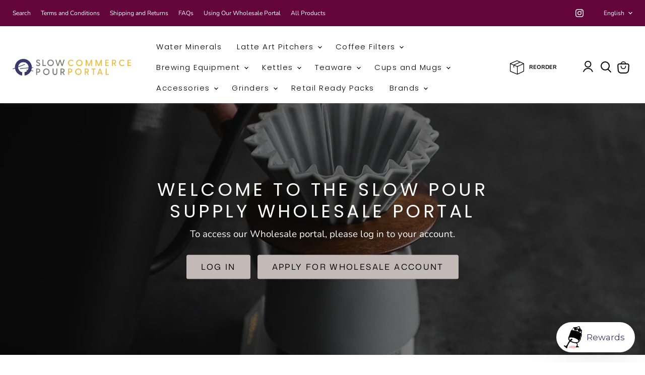

--- FILE ---
content_type: text/javascript; charset=utf-8
request_url: https://strn.rise-ai.com/?shop=slow-pour-wholesale.myshopify.com
body_size: 93210
content:

      (function() {
          if (!window.RiseStoreFront) {
              window.RiseStoreFront = {};
          }
          window.RiseStoreFront.shop = {"shop_url":"slow-pour-wholesale.myshopify.com","brand":null,"address1":"331 Corporate Woods Drive","city":"Magnolia","country":"US","currency":"USD","name":"Slow Pour Wholesale","zip":"77354","language":null,"money_format":"${{amount}}","gw_installed":1};
          window.RiseStoreFront.store_assets = {"widget":{"theme":{"white_label":false,"font":"Montserrat","font_size":15,"placement":{"position":"right","alignment":"bottom","x_spacing":20,"y_spacing":20},"colors":{"panel_background":"#f7f7f7","header_background":"#6B6A9D","header_text":"#ffffff","header_icons":"#cecece","card_background":"#ffffff","card_text":"#637381","card_icon":"#39386C","heading_text":"#566973","notification_background":"#2faad8","notification_text":"#ffffff","button_background":"#39386C","button_text":"#ffffff","launcher_background":"#ffffff","launcher_text":"#39386C"},"header_background_image":"","header_background_position":"center"},"panel":{"home":{"header":{"visitor":{"sub_title":"Welcome to","title":"{{shop_name}}'s rewards"},"member":{"sub_title":"Welcome to Slow Pour Wholesale Partner Program","title":"Hi {{customer_first_name}} {{customer_last_name}}"}},"cards":[{"name":"account","active":true,"visitor":{"title":"Become a member","text":"<p>Log on to your Slow Pour Wholesale Account to start earning!</p>","button":"Login","bottom_text":"<p>Already have an account? <span style=\"color: rgb(102, 163, 224);\">{{#account_link}}Sign in{{/account_link}}</span></p>"},"member":{"title":"You have {{store_credit_value}}  in Store Credit!","text":"<p>To use your credit, simply copy your loyalty code and paste at checkout.&nbsp;</p><p><br></p><p><strong>Your code: {{store_credit_code}}</strong></p>"}},{"name":"referrals","active":true,"visitor":{"title":"Referral","text":"<p>Share your favorite store with your friends and receive rewards.</p>"},"member":{"in_program":{"title":"Referral","text":"<p>Share this link with your friends, and you'll both receive a reward. </p><p><strong>Your link:</strong> <span style=\"color: rgb(102, 163, 224);\">{{customer_referral_link}}</span></p>","button":"Copy link"},"out_program":{"title":"Referral","text":"<p>Create &amp; share a link with your friends, and you'll both receive a reward. </p>","button":"Create link"}},"items":[{"icon":"crown","title":"They get","label":"5% cashback"},{"icon":"mountain","title":"You get","label":"5% of each successful referral"}]},{"name":"rewards","active":false,"title":"Check out how you can earn more rewards","text":"","items":[{"icon":"crown","label":"Item label","title":"Item title"}]}]}},"launcher":{"type":"icon-text","text":"Rewards","icon":"[data-uri]"}}};
      })();(function(t){var e={};function n(r){if(e[r])return e[r].exports;var i=e[r]={i:r,l:!1,exports:{}};return t[r].call(i.exports,i,i.exports,n),i.l=!0,i.exports}n.m=t,n.c=e,n.d=function(t,e,r){n.o(t,e)||Object.defineProperty(t,e,{enumerable:!0,get:r})},n.r=function(t){"undefined"!==typeof Symbol&&Symbol.toStringTag&&Object.defineProperty(t,Symbol.toStringTag,{value:"Module"}),Object.defineProperty(t,"__esModule",{value:!0})},n.t=function(t,e){if(1&e&&(t=n(t)),8&e)return t;if(4&e&&"object"===typeof t&&t&&t.__esModule)return t;var r=Object.create(null);if(n.r(r),Object.defineProperty(r,"default",{enumerable:!0,value:t}),2&e&&"string"!=typeof t)for(var i in t)n.d(r,i,function(e){return t[e]}.bind(null,i));return r},n.n=function(t){var e=t&&t.__esModule?function(){return t["default"]}:function(){return t};return n.d(e,"a",e),e},n.o=function(t,e){return Object.prototype.hasOwnProperty.call(t,e)},n.p="/",n(n.s=0)})({0:function(t,e,n){t.exports=n("56d7")},"00ee":function(t,e,n){var r=n("b622"),i=r("toStringTag"),o={};o[i]="z",t.exports="[object z]"===String(o)},"0366":function(t,e,n){var r=n("1c0b");t.exports=function(t,e,n){if(r(t),void 0===e)return t;switch(n){case 0:return function(){return t.call(e)};case 1:return function(n){return t.call(e,n)};case 2:return function(n,r){return t.call(e,n,r)};case 3:return function(n,r,i){return t.call(e,n,r,i)}}return function(){return t.apply(e,arguments)}}},"057f":function(t,e,n){var r=n("fc6a"),i=n("241c").f,o={}.toString,a="object"==typeof window&&window&&Object.getOwnPropertyNames?Object.getOwnPropertyNames(window):[],s=function(t){try{return i(t)}catch(e){return a.slice()}};t.exports.f=function(t){return a&&"[object Window]"==o.call(t)?s(t):i(r(t))}},"06cf":function(t,e,n){var r=n("83ab"),i=n("d1e7"),o=n("5c6c"),a=n("fc6a"),s=n("c04e"),c=n("5135"),u=n("0cfb"),f=Object.getOwnPropertyDescriptor;e.f=r?f:function(t,e){if(t=a(t),e=s(e,!0),u)try{return f(t,e)}catch(n){}if(c(t,e))return o(!i.f.call(t,e),t[e])}},"0a3f":function(t){t.exports=JSON.parse('{"cluster":"production","dev":false}')},"0cfb":function(t,e,n){var r=n("83ab"),i=n("d039"),o=n("cc12");t.exports=!r&&!i((function(){return 7!=Object.defineProperty(o("div"),"a",{get:function(){return 7}}).a}))},1313:function(t,e,n){var r=n("5f5a");"string"===typeof r&&(r=[[t.i,r,""]]),r.locals&&(t.exports=r.locals);var i=n("499e").default;i("36376cc9",r,!0,{sourceMap:!1,shadowMode:!1})},"14c3":function(t,e,n){var r=n("c6b6"),i=n("9263");t.exports=function(t,e){var n=t.exec;if("function"===typeof n){var o=n.call(t,e);if("object"!==typeof o)throw TypeError("RegExp exec method returned something other than an Object or null");return o}if("RegExp"!==r(t))throw TypeError("RegExp#exec called on incompatible receiver");return i.call(t,e)}},"159b":function(t,e,n){var r=n("da84"),i=n("fdbc"),o=n("17c2"),a=n("9112");for(var s in i){var c=r[s],u=c&&c.prototype;if(u&&u.forEach!==o)try{a(u,"forEach",o)}catch(f){u.forEach=o}}},"17c2":function(t,e,n){"use strict";var r=n("b727").forEach,i=n("a640"),o=n("ae40"),a=i("forEach"),s=o("forEach");t.exports=a&&s?[].forEach:function(t){return r(this,t,arguments.length>1?arguments[1]:void 0)}},"19aa":function(t,e){t.exports=function(t,e,n){if(!(t instanceof e))throw TypeError("Incorrect "+(n?n+" ":"")+"invocation");return t}},"1be4":function(t,e,n){var r=n("d066");t.exports=r("document","documentElement")},"1c0b":function(t,e){t.exports=function(t){if("function"!=typeof t)throw TypeError(String(t)+" is not a function");return t}},"1c7e":function(t,e,n){var r=n("b622"),i=r("iterator"),o=!1;try{var a=0,s={next:function(){return{done:!!a++}},return:function(){o=!0}};s[i]=function(){return this},Array.from(s,(function(){throw 2}))}catch(c){}t.exports=function(t,e){if(!e&&!o)return!1;var n=!1;try{var r={};r[i]=function(){return{next:function(){return{done:n=!0}}}},t(r)}catch(c){}return n}},"1cdc":function(t,e,n){var r=n("342f");t.exports=/(iphone|ipod|ipad).*applewebkit/i.test(r)},"1d80":function(t,e){t.exports=function(t){if(void 0==t)throw TypeError("Can't call method on "+t);return t}},"1dde":function(t,e,n){var r=n("d039"),i=n("b622"),o=n("2d00"),a=i("species");t.exports=function(t){return o>=51||!r((function(){var e=[],n=e.constructor={};return n[a]=function(){return{foo:1}},1!==e[t](Boolean).foo}))}},2266:function(t,e,n){var r=n("825a"),i=n("e95a"),o=n("50c4"),a=n("0366"),s=n("35a1"),c=n("9bdd"),u=function(t,e){this.stopped=t,this.result=e},f=t.exports=function(t,e,n,f,l){var p,d,h,v,m,g,y,w=a(e,n,f?2:1);if(l)p=t;else{if(d=s(t),"function"!=typeof d)throw TypeError("Target is not iterable");if(i(d)){for(h=0,v=o(t.length);v>h;h++)if(m=f?w(r(y=t[h])[0],y[1]):w(t[h]),m&&m instanceof u)return m;return new u(!1)}p=d.call(t)}g=p.next;while(!(y=g.call(p)).done)if(m=c(p,w,y.value,f),"object"==typeof m&&m&&m instanceof u)return m;return new u(!1)};f.stop=function(t){return new u(!0,t)}},"23cb":function(t,e,n){var r=n("a691"),i=Math.max,o=Math.min;t.exports=function(t,e){var n=r(t);return n<0?i(n+e,0):o(n,e)}},"23e7":function(t,e,n){var r=n("da84"),i=n("06cf").f,o=n("9112"),a=n("6eeb"),s=n("ce4e"),c=n("e893"),u=n("94ca");t.exports=function(t,e){var n,f,l,p,d,h,v=t.target,m=t.global,g=t.stat;if(f=m?r:g?r[v]||s(v,{}):(r[v]||{}).prototype,f)for(l in e){if(d=e[l],t.noTargetGet?(h=i(f,l),p=h&&h.value):p=f[l],n=u(m?l:v+(g?".":"#")+l,t.forced),!n&&void 0!==p){if(typeof d===typeof p)continue;c(d,p)}(t.sham||p&&p.sham)&&o(d,"sham",!0),a(f,l,d,t)}}},"241c":function(t,e,n){var r=n("ca84"),i=n("7839"),o=i.concat("length","prototype");e.f=Object.getOwnPropertyNames||function(t){return r(t,o)}},"24fb":function(t,e,n){"use strict";function r(t,e){var n=t[1]||"",r=t[3];if(!r)return n;if(e&&"function"===typeof btoa){var o=i(r),a=r.sources.map((function(t){return"/*# sourceURL=".concat(r.sourceRoot||"").concat(t," */")}));return[n].concat(a).concat([o]).join("\n")}return[n].join("\n")}function i(t){var e=btoa(unescape(encodeURIComponent(JSON.stringify(t)))),n="sourceMappingURL=data:application/json;charset=utf-8;base64,".concat(e);return"/*# ".concat(n," */")}t.exports=function(t){var e=[];return e.toString=function(){return this.map((function(e){var n=r(e,t);return e[2]?"@media ".concat(e[2]," {").concat(n,"}"):n})).join("")},e.i=function(t,n,r){"string"===typeof t&&(t=[[null,t,""]]);var i={};if(r)for(var o=0;o<this.length;o++){var a=this[o][0];null!=a&&(i[a]=!0)}for(var s=0;s<t.length;s++){var c=[].concat(t[s]);r&&i[c[0]]||(n&&(c[2]?c[2]="".concat(n," and ").concat(c[2]):c[2]=n),e.push(c))}},e}},2532:function(t,e,n){"use strict";var r=n("23e7"),i=n("5a34"),o=n("1d80"),a=n("ab13");r({target:"String",proto:!0,forced:!a("includes")},{includes:function(t){return!!~String(o(this)).indexOf(i(t),arguments.length>1?arguments[1]:void 0)}})},"25f0":function(t,e,n){"use strict";var r=n("6eeb"),i=n("825a"),o=n("d039"),a=n("ad6d"),s="toString",c=RegExp.prototype,u=c[s],f=o((function(){return"/a/b"!=u.call({source:"a",flags:"b"})})),l=u.name!=s;(f||l)&&r(RegExp.prototype,s,(function(){var t=i(this),e=String(t.source),n=t.flags,r=String(void 0===n&&t instanceof RegExp&&!("flags"in c)?a.call(t):n);return"/"+e+"/"+r}),{unsafe:!0})},2626:function(t,e,n){"use strict";var r=n("d066"),i=n("9bf2"),o=n("b622"),a=n("83ab"),s=o("species");t.exports=function(t){var e=r(t),n=i.f;a&&e&&!e[s]&&n(e,s,{configurable:!0,get:function(){return this}})}},"27d6":function(t,e,n){var r;(function(){function i(t,e,n){return t.call.apply(t.bind,arguments)}function o(t,e,n){if(!t)throw Error();if(2<arguments.length){var r=Array.prototype.slice.call(arguments,2);return function(){var n=Array.prototype.slice.call(arguments);return Array.prototype.unshift.apply(n,r),t.apply(e,n)}}return function(){return t.apply(e,arguments)}}function a(t,e,n){return a=Function.prototype.bind&&-1!=Function.prototype.bind.toString().indexOf("native code")?i:o,a.apply(null,arguments)}var s=Date.now||function(){return+new Date};function c(t,e){this.a=t,this.o=e||t,this.c=this.o.document}var u=!!window.FontFace;function f(t,e,n,r){if(e=t.c.createElement(e),n)for(var i in n)n.hasOwnProperty(i)&&("style"==i?e.style.cssText=n[i]:e.setAttribute(i,n[i]));return r&&e.appendChild(t.c.createTextNode(r)),e}function l(t,e,n){t=t.c.getElementsByTagName(e)[0],t||(t=document.documentElement),t.insertBefore(n,t.lastChild)}function p(t){t.parentNode&&t.parentNode.removeChild(t)}function d(t,e,n){e=e||[],n=n||[];for(var r=t.className.split(/\s+/),i=0;i<e.length;i+=1){for(var o=!1,a=0;a<r.length;a+=1)if(e[i]===r[a]){o=!0;break}o||r.push(e[i])}for(e=[],i=0;i<r.length;i+=1){for(o=!1,a=0;a<n.length;a+=1)if(r[i]===n[a]){o=!0;break}o||e.push(r[i])}t.className=e.join(" ").replace(/\s+/g," ").replace(/^\s+|\s+$/,"")}function h(t,e){for(var n=t.className.split(/\s+/),r=0,i=n.length;r<i;r++)if(n[r]==e)return!0;return!1}function v(t){return t.o.location.hostname||t.a.location.hostname}function m(t,e,n){function r(){s&&i&&o&&(s(a),s=null)}e=f(t,"link",{rel:"stylesheet",href:e,media:"all"});var i=!1,o=!0,a=null,s=n||null;u?(e.onload=function(){i=!0,r()},e.onerror=function(){i=!0,a=Error("Stylesheet failed to load"),r()}):setTimeout((function(){i=!0,r()}),0),l(t,"head",e)}function g(t,e,n,r){var i=t.c.getElementsByTagName("head")[0];if(i){var o=f(t,"script",{src:e}),a=!1;return o.onload=o.onreadystatechange=function(){a||this.readyState&&"loaded"!=this.readyState&&"complete"!=this.readyState||(a=!0,n&&n(null),o.onload=o.onreadystatechange=null,"HEAD"==o.parentNode.tagName&&i.removeChild(o))},i.appendChild(o),setTimeout((function(){a||(a=!0,n&&n(Error("Script load timeout")))}),r||5e3),o}return null}function y(){this.a=0,this.c=null}function w(t){return t.a++,function(){t.a--,b(t)}}function _(t,e){t.c=e,b(t)}function b(t){0==t.a&&t.c&&(t.c(),t.c=null)}function x(t){this.a=t||"-"}function S(t,e){this.c=t,this.f=4,this.a="n";var n=(e||"n4").match(/^([nio])([1-9])$/i);n&&(this.a=n[1],this.f=parseInt(n[2],10))}function C(t){return R(t)+" "+t.f+"00 300px "+O(t.c)}function O(t){var e=[];t=t.split(/,\s*/);for(var n=0;n<t.length;n++){var r=t[n].replace(/['"]/g,"");-1!=r.indexOf(" ")||/^\d/.test(r)?e.push("'"+r+"'"):e.push(r)}return e.join(",")}function k(t){return t.a+t.f}function R(t){var e="normal";return"o"===t.a?e="oblique":"i"===t.a&&(e="italic"),e}function A(t){var e=4,n="n",r=null;return t&&((r=t.match(/(normal|oblique|italic)/i))&&r[1]&&(n=r[1].substr(0,1).toLowerCase()),(r=t.match(/([1-9]00|normal|bold)/i))&&r[1]&&(/bold/i.test(r[1])?e=7:/[1-9]00/.test(r[1])&&(e=parseInt(r[1].substr(0,1),10)))),n+e}function E(t,e){this.c=t,this.f=t.o.document.documentElement,this.h=e,this.a=new x("-"),this.j=!1!==e.events,this.g=!1!==e.classes}function j(t){t.g&&d(t.f,[t.a.c("wf","loading")]),$(t,"loading")}function T(t){if(t.g){var e=h(t.f,t.a.c("wf","active")),n=[],r=[t.a.c("wf","loading")];e||n.push(t.a.c("wf","inactive")),d(t.f,n,r)}$(t,"inactive")}function $(t,e,n){t.j&&t.h[e]&&(n?t.h[e](n.c,k(n)):t.h[e]())}function P(){this.c={}}function L(t,e,n){var r,i=[];for(r in e)if(e.hasOwnProperty(r)){var o=t.c[r];o&&i.push(o(e[r],n))}return i}function I(t,e){this.c=t,this.f=e,this.a=f(this.c,"span",{"aria-hidden":"true"},this.f)}function F(t){l(t.c,"body",t.a)}function N(t){return"display:block;position:absolute;top:-9999px;left:-9999px;font-size:300px;width:auto;height:auto;line-height:normal;margin:0;padding:0;font-variant:normal;white-space:nowrap;font-family:"+O(t.c)+";font-style:"+R(t)+";font-weight:"+t.f+"00;"}function M(t,e,n,r,i,o){this.g=t,this.j=e,this.a=r,this.c=n,this.f=i||3e3,this.h=o||void 0}function D(t,e,n,r,i,o,a){this.v=t,this.B=e,this.c=n,this.a=r,this.s=a||"BESbswy",this.f={},this.w=i||3e3,this.u=o||null,this.m=this.j=this.h=this.g=null,this.g=new I(this.c,this.s),this.h=new I(this.c,this.s),this.j=new I(this.c,this.s),this.m=new I(this.c,this.s),t=new S(this.a.c+",serif",k(this.a)),t=N(t),this.g.a.style.cssText=t,t=new S(this.a.c+",sans-serif",k(this.a)),t=N(t),this.h.a.style.cssText=t,t=new S("serif",k(this.a)),t=N(t),this.j.a.style.cssText=t,t=new S("sans-serif",k(this.a)),t=N(t),this.m.a.style.cssText=t,F(this.g),F(this.h),F(this.j),F(this.m)}x.prototype.c=function(t){for(var e=[],n=0;n<arguments.length;n++)e.push(arguments[n].replace(/[\W_]+/g,"").toLowerCase());return e.join(this.a)},M.prototype.start=function(){var t=this.c.o.document,e=this,n=s(),r=new Promise((function(r,i){function o(){s()-n>=e.f?i():t.fonts.load(C(e.a),e.h).then((function(t){1<=t.length?r():setTimeout(o,25)}),(function(){i()}))}o()})),i=null,o=new Promise((function(t,n){i=setTimeout(n,e.f)}));Promise.race([o,r]).then((function(){i&&(clearTimeout(i),i=null),e.g(e.a)}),(function(){e.j(e.a)}))};var U={D:"serif",C:"sans-serif"},q=null;function B(){if(null===q){var t=/AppleWebKit\/([0-9]+)(?:\.([0-9]+))/.exec(window.navigator.userAgent);q=!!t&&(536>parseInt(t[1],10)||536===parseInt(t[1],10)&&11>=parseInt(t[2],10))}return q}function z(t,e,n){for(var r in U)if(U.hasOwnProperty(r)&&e===t.f[U[r]]&&n===t.f[U[r]])return!0;return!1}function G(t){var e,n=t.g.a.offsetWidth,r=t.h.a.offsetWidth;(e=n===t.f.serif&&r===t.f["sans-serif"])||(e=B()&&z(t,n,r)),e?s()-t.A>=t.w?B()&&z(t,n,r)&&(null===t.u||t.u.hasOwnProperty(t.a.c))?H(t,t.v):H(t,t.B):W(t):H(t,t.v)}function W(t){setTimeout(a((function(){G(this)}),t),50)}function H(t,e){setTimeout(a((function(){p(this.g.a),p(this.h.a),p(this.j.a),p(this.m.a),e(this.a)}),t),0)}function V(t,e,n){this.c=t,this.a=e,this.f=0,this.m=this.j=!1,this.s=n}D.prototype.start=function(){this.f.serif=this.j.a.offsetWidth,this.f["sans-serif"]=this.m.a.offsetWidth,this.A=s(),G(this)};var Y=null;function K(t){0==--t.f&&t.j&&(t.m?(t=t.a,t.g&&d(t.f,[t.a.c("wf","active")],[t.a.c("wf","loading"),t.a.c("wf","inactive")]),$(t,"active")):T(t.a))}function X(t){this.j=t,this.a=new P,this.h=0,this.f=this.g=!0}function J(t,e,n,r,i){var o=0==--t.h;(t.f||t.g)&&setTimeout((function(){var t=i||null,s=r||{};if(0===n.length&&o)T(e.a);else{e.f+=n.length,o&&(e.j=o);var c,u=[];for(c=0;c<n.length;c++){var f=n[c],l=s[f.c],p=e.a,h=f;if(p.g&&d(p.f,[p.a.c("wf",h.c,k(h).toString(),"loading")]),$(p,"fontloading",h),p=null,null===Y)if(window.FontFace){h=/Gecko.*Firefox\/(\d+)/.exec(window.navigator.userAgent);var v=/OS X.*Version\/10\..*Safari/.exec(window.navigator.userAgent)&&/Apple/.exec(window.navigator.vendor);Y=h?42<parseInt(h[1],10):!v}else Y=!1;p=Y?new M(a(e.g,e),a(e.h,e),e.c,f,e.s,l):new D(a(e.g,e),a(e.h,e),e.c,f,e.s,t,l),u.push(p)}for(c=0;c<u.length;c++)u[c].start()}}),0)}function Q(t,e,n){var r=[],i=n.timeout;j(e);r=L(t.a,n,t.c);var o=new V(t.c,e,i);for(t.h=r.length,e=0,n=r.length;e<n;e++)r[e].load((function(e,n,r){J(t,o,e,n,r)}))}function Z(t,e){this.c=t,this.a=e}function tt(t,e){this.c=t,this.a=e}function et(t,e){this.c=t||nt,this.a=[],this.f=[],this.g=e||""}V.prototype.g=function(t){var e=this.a;e.g&&d(e.f,[e.a.c("wf",t.c,k(t).toString(),"active")],[e.a.c("wf",t.c,k(t).toString(),"loading"),e.a.c("wf",t.c,k(t).toString(),"inactive")]),$(e,"fontactive",t),this.m=!0,K(this)},V.prototype.h=function(t){var e=this.a;if(e.g){var n=h(e.f,e.a.c("wf",t.c,k(t).toString(),"active")),r=[],i=[e.a.c("wf",t.c,k(t).toString(),"loading")];n||r.push(e.a.c("wf",t.c,k(t).toString(),"inactive")),d(e.f,r,i)}$(e,"fontinactive",t),K(this)},X.prototype.load=function(t){this.c=new c(this.j,t.context||this.j),this.g=!1!==t.events,this.f=!1!==t.classes,Q(this,new E(this.c,t),t)},Z.prototype.load=function(t){function e(){if(o["__mti_fntLst"+r]){var n,i=o["__mti_fntLst"+r](),a=[];if(i)for(var s=0;s<i.length;s++){var c=i[s].fontfamily;void 0!=i[s].fontStyle&&void 0!=i[s].fontWeight?(n=i[s].fontStyle+i[s].fontWeight,a.push(new S(c,n))):a.push(new S(c))}t(a)}else setTimeout((function(){e()}),50)}var n=this,r=n.a.projectId,i=n.a.version;if(r){var o=n.c.o;g(this.c,(n.a.api||"https://fast.fonts.net/jsapi")+"/"+r+".js"+(i?"?v="+i:""),(function(i){i?t([]):(o["__MonotypeConfiguration__"+r]=function(){return n.a},e())})).id="__MonotypeAPIScript__"+r}else t([])},tt.prototype.load=function(t){var e,n,r=this.a.urls||[],i=this.a.families||[],o=this.a.testStrings||{},a=new y;for(e=0,n=r.length;e<n;e++)m(this.c,r[e],w(a));var s=[];for(e=0,n=i.length;e<n;e++)if(r=i[e].split(":"),r[1])for(var c=r[1].split(","),u=0;u<c.length;u+=1)s.push(new S(r[0],c[u]));else s.push(new S(r[0]));_(a,(function(){t(s,o)}))};var nt="https://fonts.googleapis.com/css";function rt(t,e){for(var n=e.length,r=0;r<n;r++){var i=e[r].split(":");3==i.length&&t.f.push(i.pop());var o="";2==i.length&&""!=i[1]&&(o=":"),t.a.push(i.join(o))}}function it(t){if(0==t.a.length)throw Error("No fonts to load!");if(-1!=t.c.indexOf("kit="))return t.c;for(var e=t.a.length,n=[],r=0;r<e;r++)n.push(t.a[r].replace(/ /g,"+"));return e=t.c+"?family="+n.join("%7C"),0<t.f.length&&(e+="&subset="+t.f.join(",")),0<t.g.length&&(e+="&text="+encodeURIComponent(t.g)),e}function ot(t){this.f=t,this.a=[],this.c={}}var at={latin:"BESbswy","latin-ext":"çöüğş",cyrillic:"йяЖ",greek:"αβΣ",khmer:"កខគ",Hanuman:"កខគ"},st={thin:"1",extralight:"2","extra-light":"2",ultralight:"2","ultra-light":"2",light:"3",regular:"4",book:"4",medium:"5","semi-bold":"6",semibold:"6","demi-bold":"6",demibold:"6",bold:"7","extra-bold":"8",extrabold:"8","ultra-bold":"8",ultrabold:"8",black:"9",heavy:"9",l:"3",r:"4",b:"7"},ct={i:"i",italic:"i",n:"n",normal:"n"},ut=/^(thin|(?:(?:extra|ultra)-?)?light|regular|book|medium|(?:(?:semi|demi|extra|ultra)-?)?bold|black|heavy|l|r|b|[1-9]00)?(n|i|normal|italic)?$/;function ft(t){for(var e=t.f.length,n=0;n<e;n++){var r=t.f[n].split(":"),i=r[0].replace(/\+/g," "),o=["n4"];if(2<=r.length){var a,s=r[1];if(a=[],s){s=s.split(",");for(var c=s.length,u=0;u<c;u++){var f;if(f=s[u],f.match(/^[\w-]+$/)){var l=ut.exec(f.toLowerCase());if(null==l)f="";else{if(f=l[2],f=null==f||""==f?"n":ct[f],l=l[1],null==l||""==l)l="4";else{var p=st[l];l=p||(isNaN(l)?"4":l.substr(0,1))}f=[f,l].join("")}}else f="";f&&a.push(f)}}0<a.length&&(o=a),3==r.length&&(r=r[2],a=[],r=r?r.split(","):a,0<r.length&&(r=at[r[0]])&&(t.c[i]=r))}for(t.c[i]||(r=at[i])&&(t.c[i]=r),r=0;r<o.length;r+=1)t.a.push(new S(i,o[r]))}}function lt(t,e){this.c=t,this.a=e}var pt={Arimo:!0,Cousine:!0,Tinos:!0};function dt(t,e){this.c=t,this.a=e}function ht(t,e){this.c=t,this.f=e,this.a=[]}lt.prototype.load=function(t){var e=new y,n=this.c,r=new et(this.a.api,this.a.text),i=this.a.families;rt(r,i);var o=new ot(i);ft(o),m(n,it(r),w(e)),_(e,(function(){t(o.a,o.c,pt)}))},dt.prototype.load=function(t){var e=this.a.id,n=this.c.o;e?g(this.c,(this.a.api||"https://use.typekit.net")+"/"+e+".js",(function(e){if(e)t([]);else if(n.Typekit&&n.Typekit.config&&n.Typekit.config.fn){e=n.Typekit.config.fn;for(var r=[],i=0;i<e.length;i+=2)for(var o=e[i],a=e[i+1],s=0;s<a.length;s++)r.push(new S(o,a[s]));try{n.Typekit.load({events:!1,classes:!1,async:!0})}catch(c){}t(r)}}),2e3):t([])},ht.prototype.load=function(t){var e=this.f.id,n=this.c.o,r=this;e?(n.__webfontfontdeckmodule__||(n.__webfontfontdeckmodule__={}),n.__webfontfontdeckmodule__[e]=function(e,n){for(var i=0,o=n.fonts.length;i<o;++i){var a=n.fonts[i];r.a.push(new S(a.name,A("font-weight:"+a.weight+";font-style:"+a.style)))}t(r.a)},g(this.c,(this.f.api||"https://f.fontdeck.com/s/css/js/")+v(this.c)+"/"+e+".js",(function(e){e&&t([])}))):t([])};var vt=new X(window);vt.a.c.custom=function(t,e){return new tt(e,t)},vt.a.c.fontdeck=function(t,e){return new ht(e,t)},vt.a.c.monotype=function(t,e){return new Z(e,t)},vt.a.c.typekit=function(t,e){return new dt(e,t)},vt.a.c.google=function(t,e){return new lt(e,t)};var mt={load:a(vt.load,vt)};r=function(){return mt}.call(e,n,e,t),void 0===r||(t.exports=r)})()},"2b0e":function(t,e,n){"use strict";(function(t){
/*!
 * Vue.js v2.6.11
 * (c) 2014-2019 Evan You
 * Released under the MIT License.
 */
var n=Object.freeze({});function r(t){return void 0===t||null===t}function i(t){return void 0!==t&&null!==t}function o(t){return!0===t}function a(t){return!1===t}function s(t){return"string"===typeof t||"number"===typeof t||"symbol"===typeof t||"boolean"===typeof t}function c(t){return null!==t&&"object"===typeof t}var u=Object.prototype.toString;function f(t){return"[object Object]"===u.call(t)}function l(t){return"[object RegExp]"===u.call(t)}function p(t){var e=parseFloat(String(t));return e>=0&&Math.floor(e)===e&&isFinite(t)}function d(t){return i(t)&&"function"===typeof t.then&&"function"===typeof t.catch}function h(t){return null==t?"":Array.isArray(t)||f(t)&&t.toString===u?JSON.stringify(t,null,2):String(t)}function v(t){var e=parseFloat(t);return isNaN(e)?t:e}function m(t,e){for(var n=Object.create(null),r=t.split(","),i=0;i<r.length;i++)n[r[i]]=!0;return e?function(t){return n[t.toLowerCase()]}:function(t){return n[t]}}m("slot,component",!0);var g=m("key,ref,slot,slot-scope,is");function y(t,e){if(t.length){var n=t.indexOf(e);if(n>-1)return t.splice(n,1)}}var w=Object.prototype.hasOwnProperty;function _(t,e){return w.call(t,e)}function b(t){var e=Object.create(null);return function(n){var r=e[n];return r||(e[n]=t(n))}}var x=/-(\w)/g,S=b((function(t){return t.replace(x,(function(t,e){return e?e.toUpperCase():""}))})),C=b((function(t){return t.charAt(0).toUpperCase()+t.slice(1)})),O=/\B([A-Z])/g,k=b((function(t){return t.replace(O,"-$1").toLowerCase()}));function R(t,e){function n(n){var r=arguments.length;return r?r>1?t.apply(e,arguments):t.call(e,n):t.call(e)}return n._length=t.length,n}function A(t,e){return t.bind(e)}var E=Function.prototype.bind?A:R;function j(t,e){e=e||0;var n=t.length-e,r=new Array(n);while(n--)r[n]=t[n+e];return r}function T(t,e){for(var n in e)t[n]=e[n];return t}function $(t){for(var e={},n=0;n<t.length;n++)t[n]&&T(e,t[n]);return e}function P(t,e,n){}var L=function(t,e,n){return!1},I=function(t){return t};function F(t,e){if(t===e)return!0;var n=c(t),r=c(e);if(!n||!r)return!n&&!r&&String(t)===String(e);try{var i=Array.isArray(t),o=Array.isArray(e);if(i&&o)return t.length===e.length&&t.every((function(t,n){return F(t,e[n])}));if(t instanceof Date&&e instanceof Date)return t.getTime()===e.getTime();if(i||o)return!1;var a=Object.keys(t),s=Object.keys(e);return a.length===s.length&&a.every((function(n){return F(t[n],e[n])}))}catch(u){return!1}}function N(t,e){for(var n=0;n<t.length;n++)if(F(t[n],e))return n;return-1}function M(t){var e=!1;return function(){e||(e=!0,t.apply(this,arguments))}}var D="data-server-rendered",U=["component","directive","filter"],q=["beforeCreate","created","beforeMount","mounted","beforeUpdate","updated","beforeDestroy","destroyed","activated","deactivated","errorCaptured","serverPrefetch"],B={optionMergeStrategies:Object.create(null),silent:!1,productionTip:!1,devtools:!1,performance:!1,errorHandler:null,warnHandler:null,ignoredElements:[],keyCodes:Object.create(null),isReservedTag:L,isReservedAttr:L,isUnknownElement:L,getTagNamespace:P,parsePlatformTagName:I,mustUseProp:L,async:!0,_lifecycleHooks:q},z=/a-zA-Z\u00B7\u00C0-\u00D6\u00D8-\u00F6\u00F8-\u037D\u037F-\u1FFF\u200C-\u200D\u203F-\u2040\u2070-\u218F\u2C00-\u2FEF\u3001-\uD7FF\uF900-\uFDCF\uFDF0-\uFFFD/;function G(t){var e=(t+"").charCodeAt(0);return 36===e||95===e}function W(t,e,n,r){Object.defineProperty(t,e,{value:n,enumerable:!!r,writable:!0,configurable:!0})}var H=new RegExp("[^"+z.source+".$_\\d]");function V(t){if(!H.test(t)){var e=t.split(".");return function(t){for(var n=0;n<e.length;n++){if(!t)return;t=t[e[n]]}return t}}}var Y,K="__proto__"in{},X="undefined"!==typeof window,J="undefined"!==typeof WXEnvironment&&!!WXEnvironment.platform,Q=J&&WXEnvironment.platform.toLowerCase(),Z=X&&window.navigator.userAgent.toLowerCase(),tt=Z&&/msie|trident/.test(Z),et=Z&&Z.indexOf("msie 9.0")>0,nt=Z&&Z.indexOf("edge/")>0,rt=(Z&&Z.indexOf("android"),Z&&/iphone|ipad|ipod|ios/.test(Z)||"ios"===Q),it=(Z&&/chrome\/\d+/.test(Z),Z&&/phantomjs/.test(Z),Z&&Z.match(/firefox\/(\d+)/)),ot={}.watch,at=!1;if(X)try{var st={};Object.defineProperty(st,"passive",{get:function(){at=!0}}),window.addEventListener("test-passive",null,st)}catch(Sa){}var ct=function(){return void 0===Y&&(Y=!X&&!J&&"undefined"!==typeof t&&(t["process"]&&"server"===t["process"].env.VUE_ENV)),Y},ut=X&&window.__VUE_DEVTOOLS_GLOBAL_HOOK__;function ft(t){return"function"===typeof t&&/native code/.test(t.toString())}var lt,pt="undefined"!==typeof Symbol&&ft(Symbol)&&"undefined"!==typeof Reflect&&ft(Reflect.ownKeys);lt="undefined"!==typeof Set&&ft(Set)?Set:function(){function t(){this.set=Object.create(null)}return t.prototype.has=function(t){return!0===this.set[t]},t.prototype.add=function(t){this.set[t]=!0},t.prototype.clear=function(){this.set=Object.create(null)},t}();var dt=P,ht=0,vt=function(){this.id=ht++,this.subs=[]};vt.prototype.addSub=function(t){this.subs.push(t)},vt.prototype.removeSub=function(t){y(this.subs,t)},vt.prototype.depend=function(){vt.target&&vt.target.addDep(this)},vt.prototype.notify=function(){var t=this.subs.slice();for(var e=0,n=t.length;e<n;e++)t[e].update()},vt.target=null;var mt=[];function gt(t){mt.push(t),vt.target=t}function yt(){mt.pop(),vt.target=mt[mt.length-1]}var wt=function(t,e,n,r,i,o,a,s){this.tag=t,this.data=e,this.children=n,this.text=r,this.elm=i,this.ns=void 0,this.context=o,this.fnContext=void 0,this.fnOptions=void 0,this.fnScopeId=void 0,this.key=e&&e.key,this.componentOptions=a,this.componentInstance=void 0,this.parent=void 0,this.raw=!1,this.isStatic=!1,this.isRootInsert=!0,this.isComment=!1,this.isCloned=!1,this.isOnce=!1,this.asyncFactory=s,this.asyncMeta=void 0,this.isAsyncPlaceholder=!1},_t={child:{configurable:!0}};_t.child.get=function(){return this.componentInstance},Object.defineProperties(wt.prototype,_t);var bt=function(t){void 0===t&&(t="");var e=new wt;return e.text=t,e.isComment=!0,e};function xt(t){return new wt(void 0,void 0,void 0,String(t))}function St(t){var e=new wt(t.tag,t.data,t.children&&t.children.slice(),t.text,t.elm,t.context,t.componentOptions,t.asyncFactory);return e.ns=t.ns,e.isStatic=t.isStatic,e.key=t.key,e.isComment=t.isComment,e.fnContext=t.fnContext,e.fnOptions=t.fnOptions,e.fnScopeId=t.fnScopeId,e.asyncMeta=t.asyncMeta,e.isCloned=!0,e}var Ct=Array.prototype,Ot=Object.create(Ct),kt=["push","pop","shift","unshift","splice","sort","reverse"];kt.forEach((function(t){var e=Ct[t];W(Ot,t,(function(){var n=[],r=arguments.length;while(r--)n[r]=arguments[r];var i,o=e.apply(this,n),a=this.__ob__;switch(t){case"push":case"unshift":i=n;break;case"splice":i=n.slice(2);break}return i&&a.observeArray(i),a.dep.notify(),o}))}));var Rt=Object.getOwnPropertyNames(Ot),At=!0;function Et(t){At=t}var jt=function(t){this.value=t,this.dep=new vt,this.vmCount=0,W(t,"__ob__",this),Array.isArray(t)?(K?Tt(t,Ot):$t(t,Ot,Rt),this.observeArray(t)):this.walk(t)};function Tt(t,e){t.__proto__=e}function $t(t,e,n){for(var r=0,i=n.length;r<i;r++){var o=n[r];W(t,o,e[o])}}function Pt(t,e){var n;if(c(t)&&!(t instanceof wt))return _(t,"__ob__")&&t.__ob__ instanceof jt?n=t.__ob__:At&&!ct()&&(Array.isArray(t)||f(t))&&Object.isExtensible(t)&&!t._isVue&&(n=new jt(t)),e&&n&&n.vmCount++,n}function Lt(t,e,n,r,i){var o=new vt,a=Object.getOwnPropertyDescriptor(t,e);if(!a||!1!==a.configurable){var s=a&&a.get,c=a&&a.set;s&&!c||2!==arguments.length||(n=t[e]);var u=!i&&Pt(n);Object.defineProperty(t,e,{enumerable:!0,configurable:!0,get:function(){var e=s?s.call(t):n;return vt.target&&(o.depend(),u&&(u.dep.depend(),Array.isArray(e)&&Nt(e))),e},set:function(e){var r=s?s.call(t):n;e===r||e!==e&&r!==r||s&&!c||(c?c.call(t,e):n=e,u=!i&&Pt(e),o.notify())}})}}function It(t,e,n){if(Array.isArray(t)&&p(e))return t.length=Math.max(t.length,e),t.splice(e,1,n),n;if(e in t&&!(e in Object.prototype))return t[e]=n,n;var r=t.__ob__;return t._isVue||r&&r.vmCount?n:r?(Lt(r.value,e,n),r.dep.notify(),n):(t[e]=n,n)}function Ft(t,e){if(Array.isArray(t)&&p(e))t.splice(e,1);else{var n=t.__ob__;t._isVue||n&&n.vmCount||_(t,e)&&(delete t[e],n&&n.dep.notify())}}function Nt(t){for(var e=void 0,n=0,r=t.length;n<r;n++)e=t[n],e&&e.__ob__&&e.__ob__.dep.depend(),Array.isArray(e)&&Nt(e)}jt.prototype.walk=function(t){for(var e=Object.keys(t),n=0;n<e.length;n++)Lt(t,e[n])},jt.prototype.observeArray=function(t){for(var e=0,n=t.length;e<n;e++)Pt(t[e])};var Mt=B.optionMergeStrategies;function Dt(t,e){if(!e)return t;for(var n,r,i,o=pt?Reflect.ownKeys(e):Object.keys(e),a=0;a<o.length;a++)n=o[a],"__ob__"!==n&&(r=t[n],i=e[n],_(t,n)?r!==i&&f(r)&&f(i)&&Dt(r,i):It(t,n,i));return t}function Ut(t,e,n){return n?function(){var r="function"===typeof e?e.call(n,n):e,i="function"===typeof t?t.call(n,n):t;return r?Dt(r,i):i}:e?t?function(){return Dt("function"===typeof e?e.call(this,this):e,"function"===typeof t?t.call(this,this):t)}:e:t}function qt(t,e){var n=e?t?t.concat(e):Array.isArray(e)?e:[e]:t;return n?Bt(n):n}function Bt(t){for(var e=[],n=0;n<t.length;n++)-1===e.indexOf(t[n])&&e.push(t[n]);return e}function zt(t,e,n,r){var i=Object.create(t||null);return e?T(i,e):i}Mt.data=function(t,e,n){return n?Ut(t,e,n):e&&"function"!==typeof e?t:Ut(t,e)},q.forEach((function(t){Mt[t]=qt})),U.forEach((function(t){Mt[t+"s"]=zt})),Mt.watch=function(t,e,n,r){if(t===ot&&(t=void 0),e===ot&&(e=void 0),!e)return Object.create(t||null);if(!t)return e;var i={};for(var o in T(i,t),e){var a=i[o],s=e[o];a&&!Array.isArray(a)&&(a=[a]),i[o]=a?a.concat(s):Array.isArray(s)?s:[s]}return i},Mt.props=Mt.methods=Mt.inject=Mt.computed=function(t,e,n,r){if(!t)return e;var i=Object.create(null);return T(i,t),e&&T(i,e),i},Mt.provide=Ut;var Gt=function(t,e){return void 0===e?t:e};function Wt(t,e){var n=t.props;if(n){var r,i,o,a={};if(Array.isArray(n)){r=n.length;while(r--)i=n[r],"string"===typeof i&&(o=S(i),a[o]={type:null})}else if(f(n))for(var s in n)i=n[s],o=S(s),a[o]=f(i)?i:{type:i};else 0;t.props=a}}function Ht(t,e){var n=t.inject;if(n){var r=t.inject={};if(Array.isArray(n))for(var i=0;i<n.length;i++)r[n[i]]={from:n[i]};else if(f(n))for(var o in n){var a=n[o];r[o]=f(a)?T({from:o},a):{from:a}}else 0}}function Vt(t){var e=t.directives;if(e)for(var n in e){var r=e[n];"function"===typeof r&&(e[n]={bind:r,update:r})}}function Yt(t,e,n){if("function"===typeof e&&(e=e.options),Wt(e,n),Ht(e,n),Vt(e),!e._base&&(e.extends&&(t=Yt(t,e.extends,n)),e.mixins))for(var r=0,i=e.mixins.length;r<i;r++)t=Yt(t,e.mixins[r],n);var o,a={};for(o in t)s(o);for(o in e)_(t,o)||s(o);function s(r){var i=Mt[r]||Gt;a[r]=i(t[r],e[r],n,r)}return a}function Kt(t,e,n,r){if("string"===typeof n){var i=t[e];if(_(i,n))return i[n];var o=S(n);if(_(i,o))return i[o];var a=C(o);if(_(i,a))return i[a];var s=i[n]||i[o]||i[a];return s}}function Xt(t,e,n,r){var i=e[t],o=!_(n,t),a=n[t],s=te(Boolean,i.type);if(s>-1)if(o&&!_(i,"default"))a=!1;else if(""===a||a===k(t)){var c=te(String,i.type);(c<0||s<c)&&(a=!0)}if(void 0===a){a=Jt(r,i,t);var u=At;Et(!0),Pt(a),Et(u)}return a}function Jt(t,e,n){if(_(e,"default")){var r=e.default;return t&&t.$options.propsData&&void 0===t.$options.propsData[n]&&void 0!==t._props[n]?t._props[n]:"function"===typeof r&&"Function"!==Qt(e.type)?r.call(t):r}}function Qt(t){var e=t&&t.toString().match(/^\s*function (\w+)/);return e?e[1]:""}function Zt(t,e){return Qt(t)===Qt(e)}function te(t,e){if(!Array.isArray(e))return Zt(e,t)?0:-1;for(var n=0,r=e.length;n<r;n++)if(Zt(e[n],t))return n;return-1}function ee(t,e,n){gt();try{if(e){var r=e;while(r=r.$parent){var i=r.$options.errorCaptured;if(i)for(var o=0;o<i.length;o++)try{var a=!1===i[o].call(r,t,e,n);if(a)return}catch(Sa){re(Sa,r,"errorCaptured hook")}}}re(t,e,n)}finally{yt()}}function ne(t,e,n,r,i){var o;try{o=n?t.apply(e,n):t.call(e),o&&!o._isVue&&d(o)&&!o._handled&&(o.catch((function(t){return ee(t,r,i+" (Promise/async)")})),o._handled=!0)}catch(Sa){ee(Sa,r,i)}return o}function re(t,e,n){if(B.errorHandler)try{return B.errorHandler.call(null,t,e,n)}catch(Sa){Sa!==t&&ie(Sa,null,"config.errorHandler")}ie(t,e,n)}function ie(t,e,n){if(!X&&!J||"undefined"===typeof console)throw t;console.error(t)}var oe,ae=!1,se=[],ce=!1;function ue(){ce=!1;var t=se.slice(0);se.length=0;for(var e=0;e<t.length;e++)t[e]()}if("undefined"!==typeof Promise&&ft(Promise)){var fe=Promise.resolve();oe=function(){fe.then(ue),rt&&setTimeout(P)},ae=!0}else if(tt||"undefined"===typeof MutationObserver||!ft(MutationObserver)&&"[object MutationObserverConstructor]"!==MutationObserver.toString())oe="undefined"!==typeof setImmediate&&ft(setImmediate)?function(){setImmediate(ue)}:function(){setTimeout(ue,0)};else{var le=1,pe=new MutationObserver(ue),de=document.createTextNode(String(le));pe.observe(de,{characterData:!0}),oe=function(){le=(le+1)%2,de.data=String(le)},ae=!0}function he(t,e){var n;if(se.push((function(){if(t)try{t.call(e)}catch(Sa){ee(Sa,e,"nextTick")}else n&&n(e)})),ce||(ce=!0,oe()),!t&&"undefined"!==typeof Promise)return new Promise((function(t){n=t}))}var ve=new lt;function me(t){ge(t,ve),ve.clear()}function ge(t,e){var n,r,i=Array.isArray(t);if(!(!i&&!c(t)||Object.isFrozen(t)||t instanceof wt)){if(t.__ob__){var o=t.__ob__.dep.id;if(e.has(o))return;e.add(o)}if(i){n=t.length;while(n--)ge(t[n],e)}else{r=Object.keys(t),n=r.length;while(n--)ge(t[r[n]],e)}}}var ye=b((function(t){var e="&"===t.charAt(0);t=e?t.slice(1):t;var n="~"===t.charAt(0);t=n?t.slice(1):t;var r="!"===t.charAt(0);return t=r?t.slice(1):t,{name:t,once:n,capture:r,passive:e}}));function we(t,e){function n(){var t=arguments,r=n.fns;if(!Array.isArray(r))return ne(r,null,arguments,e,"v-on handler");for(var i=r.slice(),o=0;o<i.length;o++)ne(i[o],null,t,e,"v-on handler")}return n.fns=t,n}function _e(t,e,n,i,a,s){var c,u,f,l;for(c in t)u=t[c],f=e[c],l=ye(c),r(u)||(r(f)?(r(u.fns)&&(u=t[c]=we(u,s)),o(l.once)&&(u=t[c]=a(l.name,u,l.capture)),n(l.name,u,l.capture,l.passive,l.params)):u!==f&&(f.fns=u,t[c]=f));for(c in e)r(t[c])&&(l=ye(c),i(l.name,e[c],l.capture))}function be(t,e,n){var a;t instanceof wt&&(t=t.data.hook||(t.data.hook={}));var s=t[e];function c(){n.apply(this,arguments),y(a.fns,c)}r(s)?a=we([c]):i(s.fns)&&o(s.merged)?(a=s,a.fns.push(c)):a=we([s,c]),a.merged=!0,t[e]=a}function xe(t,e,n){var o=e.options.props;if(!r(o)){var a={},s=t.attrs,c=t.props;if(i(s)||i(c))for(var u in o){var f=k(u);Se(a,c,u,f,!0)||Se(a,s,u,f,!1)}return a}}function Se(t,e,n,r,o){if(i(e)){if(_(e,n))return t[n]=e[n],o||delete e[n],!0;if(_(e,r))return t[n]=e[r],o||delete e[r],!0}return!1}function Ce(t){for(var e=0;e<t.length;e++)if(Array.isArray(t[e]))return Array.prototype.concat.apply([],t);return t}function Oe(t){return s(t)?[xt(t)]:Array.isArray(t)?Re(t):void 0}function ke(t){return i(t)&&i(t.text)&&a(t.isComment)}function Re(t,e){var n,a,c,u,f=[];for(n=0;n<t.length;n++)a=t[n],r(a)||"boolean"===typeof a||(c=f.length-1,u=f[c],Array.isArray(a)?a.length>0&&(a=Re(a,(e||"")+"_"+n),ke(a[0])&&ke(u)&&(f[c]=xt(u.text+a[0].text),a.shift()),f.push.apply(f,a)):s(a)?ke(u)?f[c]=xt(u.text+a):""!==a&&f.push(xt(a)):ke(a)&&ke(u)?f[c]=xt(u.text+a.text):(o(t._isVList)&&i(a.tag)&&r(a.key)&&i(e)&&(a.key="__vlist"+e+"_"+n+"__"),f.push(a)));return f}function Ae(t){var e=t.$options.provide;e&&(t._provided="function"===typeof e?e.call(t):e)}function Ee(t){var e=je(t.$options.inject,t);e&&(Et(!1),Object.keys(e).forEach((function(n){Lt(t,n,e[n])})),Et(!0))}function je(t,e){if(t){for(var n=Object.create(null),r=pt?Reflect.ownKeys(t):Object.keys(t),i=0;i<r.length;i++){var o=r[i];if("__ob__"!==o){var a=t[o].from,s=e;while(s){if(s._provided&&_(s._provided,a)){n[o]=s._provided[a];break}s=s.$parent}if(!s)if("default"in t[o]){var c=t[o].default;n[o]="function"===typeof c?c.call(e):c}else 0}}return n}}function Te(t,e){if(!t||!t.length)return{};for(var n={},r=0,i=t.length;r<i;r++){var o=t[r],a=o.data;if(a&&a.attrs&&a.attrs.slot&&delete a.attrs.slot,o.context!==e&&o.fnContext!==e||!a||null==a.slot)(n.default||(n.default=[])).push(o);else{var s=a.slot,c=n[s]||(n[s]=[]);"template"===o.tag?c.push.apply(c,o.children||[]):c.push(o)}}for(var u in n)n[u].every($e)&&delete n[u];return n}function $e(t){return t.isComment&&!t.asyncFactory||" "===t.text}function Pe(t,e,r){var i,o=Object.keys(e).length>0,a=t?!!t.$stable:!o,s=t&&t.$key;if(t){if(t._normalized)return t._normalized;if(a&&r&&r!==n&&s===r.$key&&!o&&!r.$hasNormal)return r;for(var c in i={},t)t[c]&&"$"!==c[0]&&(i[c]=Le(e,c,t[c]))}else i={};for(var u in e)u in i||(i[u]=Ie(e,u));return t&&Object.isExtensible(t)&&(t._normalized=i),W(i,"$stable",a),W(i,"$key",s),W(i,"$hasNormal",o),i}function Le(t,e,n){var r=function(){var t=arguments.length?n.apply(null,arguments):n({});return t=t&&"object"===typeof t&&!Array.isArray(t)?[t]:Oe(t),t&&(0===t.length||1===t.length&&t[0].isComment)?void 0:t};return n.proxy&&Object.defineProperty(t,e,{get:r,enumerable:!0,configurable:!0}),r}function Ie(t,e){return function(){return t[e]}}function Fe(t,e){var n,r,o,a,s;if(Array.isArray(t)||"string"===typeof t)for(n=new Array(t.length),r=0,o=t.length;r<o;r++)n[r]=e(t[r],r);else if("number"===typeof t)for(n=new Array(t),r=0;r<t;r++)n[r]=e(r+1,r);else if(c(t))if(pt&&t[Symbol.iterator]){n=[];var u=t[Symbol.iterator](),f=u.next();while(!f.done)n.push(e(f.value,n.length)),f=u.next()}else for(a=Object.keys(t),n=new Array(a.length),r=0,o=a.length;r<o;r++)s=a[r],n[r]=e(t[s],s,r);return i(n)||(n=[]),n._isVList=!0,n}function Ne(t,e,n,r){var i,o=this.$scopedSlots[t];o?(n=n||{},r&&(n=T(T({},r),n)),i=o(n)||e):i=this.$slots[t]||e;var a=n&&n.slot;return a?this.$createElement("template",{slot:a},i):i}function Me(t){return Kt(this.$options,"filters",t,!0)||I}function De(t,e){return Array.isArray(t)?-1===t.indexOf(e):t!==e}function Ue(t,e,n,r,i){var o=B.keyCodes[e]||n;return i&&r&&!B.keyCodes[e]?De(i,r):o?De(o,t):r?k(r)!==e:void 0}function qe(t,e,n,r,i){if(n)if(c(n)){var o;Array.isArray(n)&&(n=$(n));var a=function(a){if("class"===a||"style"===a||g(a))o=t;else{var s=t.attrs&&t.attrs.type;o=r||B.mustUseProp(e,s,a)?t.domProps||(t.domProps={}):t.attrs||(t.attrs={})}var c=S(a),u=k(a);if(!(c in o)&&!(u in o)&&(o[a]=n[a],i)){var f=t.on||(t.on={});f["update:"+a]=function(t){n[a]=t}}};for(var s in n)a(s)}else;return t}function Be(t,e){var n=this._staticTrees||(this._staticTrees=[]),r=n[t];return r&&!e||(r=n[t]=this.$options.staticRenderFns[t].call(this._renderProxy,null,this),Ge(r,"__static__"+t,!1)),r}function ze(t,e,n){return Ge(t,"__once__"+e+(n?"_"+n:""),!0),t}function Ge(t,e,n){if(Array.isArray(t))for(var r=0;r<t.length;r++)t[r]&&"string"!==typeof t[r]&&We(t[r],e+"_"+r,n);else We(t,e,n)}function We(t,e,n){t.isStatic=!0,t.key=e,t.isOnce=n}function He(t,e){if(e)if(f(e)){var n=t.on=t.on?T({},t.on):{};for(var r in e){var i=n[r],o=e[r];n[r]=i?[].concat(i,o):o}}else;return t}function Ve(t,e,n,r){e=e||{$stable:!n};for(var i=0;i<t.length;i++){var o=t[i];Array.isArray(o)?Ve(o,e,n):o&&(o.proxy&&(o.fn.proxy=!0),e[o.key]=o.fn)}return r&&(e.$key=r),e}function Ye(t,e){for(var n=0;n<e.length;n+=2){var r=e[n];"string"===typeof r&&r&&(t[e[n]]=e[n+1])}return t}function Ke(t,e){return"string"===typeof t?e+t:t}function Xe(t){t._o=ze,t._n=v,t._s=h,t._l=Fe,t._t=Ne,t._q=F,t._i=N,t._m=Be,t._f=Me,t._k=Ue,t._b=qe,t._v=xt,t._e=bt,t._u=Ve,t._g=He,t._d=Ye,t._p=Ke}function Je(t,e,r,i,a){var s,c=this,u=a.options;_(i,"_uid")?(s=Object.create(i),s._original=i):(s=i,i=i._original);var f=o(u._compiled),l=!f;this.data=t,this.props=e,this.children=r,this.parent=i,this.listeners=t.on||n,this.injections=je(u.inject,i),this.slots=function(){return c.$slots||Pe(t.scopedSlots,c.$slots=Te(r,i)),c.$slots},Object.defineProperty(this,"scopedSlots",{enumerable:!0,get:function(){return Pe(t.scopedSlots,this.slots())}}),f&&(this.$options=u,this.$slots=this.slots(),this.$scopedSlots=Pe(t.scopedSlots,this.$slots)),u._scopeId?this._c=function(t,e,n,r){var o=ln(s,t,e,n,r,l);return o&&!Array.isArray(o)&&(o.fnScopeId=u._scopeId,o.fnContext=i),o}:this._c=function(t,e,n,r){return ln(s,t,e,n,r,l)}}function Qe(t,e,r,o,a){var s=t.options,c={},u=s.props;if(i(u))for(var f in u)c[f]=Xt(f,u,e||n);else i(r.attrs)&&tn(c,r.attrs),i(r.props)&&tn(c,r.props);var l=new Je(r,c,a,o,t),p=s.render.call(null,l._c,l);if(p instanceof wt)return Ze(p,r,l.parent,s,l);if(Array.isArray(p)){for(var d=Oe(p)||[],h=new Array(d.length),v=0;v<d.length;v++)h[v]=Ze(d[v],r,l.parent,s,l);return h}}function Ze(t,e,n,r,i){var o=St(t);return o.fnContext=n,o.fnOptions=r,e.slot&&((o.data||(o.data={})).slot=e.slot),o}function tn(t,e){for(var n in e)t[S(n)]=e[n]}Xe(Je.prototype);var en={init:function(t,e){if(t.componentInstance&&!t.componentInstance._isDestroyed&&t.data.keepAlive){var n=t;en.prepatch(n,n)}else{var r=t.componentInstance=on(t,jn);r.$mount(e?t.elm:void 0,e)}},prepatch:function(t,e){var n=e.componentOptions,r=e.componentInstance=t.componentInstance;In(r,n.propsData,n.listeners,e,n.children)},insert:function(t){var e=t.context,n=t.componentInstance;n._isMounted||(n._isMounted=!0,Dn(n,"mounted")),t.data.keepAlive&&(e._isMounted?Qn(n):Nn(n,!0))},destroy:function(t){var e=t.componentInstance;e._isDestroyed||(t.data.keepAlive?Mn(e,!0):e.$destroy())}},nn=Object.keys(en);function rn(t,e,n,a,s){if(!r(t)){var u=n.$options._base;if(c(t)&&(t=u.extend(t)),"function"===typeof t){var f;if(r(t.cid)&&(f=t,t=bn(f,u),void 0===t))return _n(f,e,n,a,s);e=e||{},br(t),i(e.model)&&cn(t.options,e);var l=xe(e,t,s);if(o(t.options.functional))return Qe(t,l,e,n,a);var p=e.on;if(e.on=e.nativeOn,o(t.options.abstract)){var d=e.slot;e={},d&&(e.slot=d)}an(e);var h=t.options.name||s,v=new wt("vue-component-"+t.cid+(h?"-"+h:""),e,void 0,void 0,void 0,n,{Ctor:t,propsData:l,listeners:p,tag:s,children:a},f);return v}}}function on(t,e){var n={_isComponent:!0,_parentVnode:t,parent:e},r=t.data.inlineTemplate;return i(r)&&(n.render=r.render,n.staticRenderFns=r.staticRenderFns),new t.componentOptions.Ctor(n)}function an(t){for(var e=t.hook||(t.hook={}),n=0;n<nn.length;n++){var r=nn[n],i=e[r],o=en[r];i===o||i&&i._merged||(e[r]=i?sn(o,i):o)}}function sn(t,e){var n=function(n,r){t(n,r),e(n,r)};return n._merged=!0,n}function cn(t,e){var n=t.model&&t.model.prop||"value",r=t.model&&t.model.event||"input";(e.attrs||(e.attrs={}))[n]=e.model.value;var o=e.on||(e.on={}),a=o[r],s=e.model.callback;i(a)?(Array.isArray(a)?-1===a.indexOf(s):a!==s)&&(o[r]=[s].concat(a)):o[r]=s}var un=1,fn=2;function ln(t,e,n,r,i,a){return(Array.isArray(n)||s(n))&&(i=r,r=n,n=void 0),o(a)&&(i=fn),pn(t,e,n,r,i)}function pn(t,e,n,r,o){if(i(n)&&i(n.__ob__))return bt();if(i(n)&&i(n.is)&&(e=n.is),!e)return bt();var a,s,c;(Array.isArray(r)&&"function"===typeof r[0]&&(n=n||{},n.scopedSlots={default:r[0]},r.length=0),o===fn?r=Oe(r):o===un&&(r=Ce(r)),"string"===typeof e)?(s=t.$vnode&&t.$vnode.ns||B.getTagNamespace(e),a=B.isReservedTag(e)?new wt(B.parsePlatformTagName(e),n,r,void 0,void 0,t):n&&n.pre||!i(c=Kt(t.$options,"components",e))?new wt(e,n,r,void 0,void 0,t):rn(c,n,t,r,e)):a=rn(e,n,t,r);return Array.isArray(a)?a:i(a)?(i(s)&&dn(a,s),i(n)&&hn(n),a):bt()}function dn(t,e,n){if(t.ns=e,"foreignObject"===t.tag&&(e=void 0,n=!0),i(t.children))for(var a=0,s=t.children.length;a<s;a++){var c=t.children[a];i(c.tag)&&(r(c.ns)||o(n)&&"svg"!==c.tag)&&dn(c,e,n)}}function hn(t){c(t.style)&&me(t.style),c(t.class)&&me(t.class)}function vn(t){t._vnode=null,t._staticTrees=null;var e=t.$options,r=t.$vnode=e._parentVnode,i=r&&r.context;t.$slots=Te(e._renderChildren,i),t.$scopedSlots=n,t._c=function(e,n,r,i){return ln(t,e,n,r,i,!1)},t.$createElement=function(e,n,r,i){return ln(t,e,n,r,i,!0)};var o=r&&r.data;Lt(t,"$attrs",o&&o.attrs||n,null,!0),Lt(t,"$listeners",e._parentListeners||n,null,!0)}var mn,gn=null;function yn(t){Xe(t.prototype),t.prototype.$nextTick=function(t){return he(t,this)},t.prototype._render=function(){var t,e=this,n=e.$options,r=n.render,i=n._parentVnode;i&&(e.$scopedSlots=Pe(i.data.scopedSlots,e.$slots,e.$scopedSlots)),e.$vnode=i;try{gn=e,t=r.call(e._renderProxy,e.$createElement)}catch(Sa){ee(Sa,e,"render"),t=e._vnode}finally{gn=null}return Array.isArray(t)&&1===t.length&&(t=t[0]),t instanceof wt||(t=bt()),t.parent=i,t}}function wn(t,e){return(t.__esModule||pt&&"Module"===t[Symbol.toStringTag])&&(t=t.default),c(t)?e.extend(t):t}function _n(t,e,n,r,i){var o=bt();return o.asyncFactory=t,o.asyncMeta={data:e,context:n,children:r,tag:i},o}function bn(t,e){if(o(t.error)&&i(t.errorComp))return t.errorComp;if(i(t.resolved))return t.resolved;var n=gn;if(n&&i(t.owners)&&-1===t.owners.indexOf(n)&&t.owners.push(n),o(t.loading)&&i(t.loadingComp))return t.loadingComp;if(n&&!i(t.owners)){var a=t.owners=[n],s=!0,u=null,f=null;n.$on("hook:destroyed",(function(){return y(a,n)}));var l=function(t){for(var e=0,n=a.length;e<n;e++)a[e].$forceUpdate();t&&(a.length=0,null!==u&&(clearTimeout(u),u=null),null!==f&&(clearTimeout(f),f=null))},p=M((function(n){t.resolved=wn(n,e),s?a.length=0:l(!0)})),h=M((function(e){i(t.errorComp)&&(t.error=!0,l(!0))})),v=t(p,h);return c(v)&&(d(v)?r(t.resolved)&&v.then(p,h):d(v.component)&&(v.component.then(p,h),i(v.error)&&(t.errorComp=wn(v.error,e)),i(v.loading)&&(t.loadingComp=wn(v.loading,e),0===v.delay?t.loading=!0:u=setTimeout((function(){u=null,r(t.resolved)&&r(t.error)&&(t.loading=!0,l(!1))}),v.delay||200)),i(v.timeout)&&(f=setTimeout((function(){f=null,r(t.resolved)&&h(null)}),v.timeout)))),s=!1,t.loading?t.loadingComp:t.resolved}}function xn(t){return t.isComment&&t.asyncFactory}function Sn(t){if(Array.isArray(t))for(var e=0;e<t.length;e++){var n=t[e];if(i(n)&&(i(n.componentOptions)||xn(n)))return n}}function Cn(t){t._events=Object.create(null),t._hasHookEvent=!1;var e=t.$options._parentListeners;e&&An(t,e)}function On(t,e){mn.$on(t,e)}function kn(t,e){mn.$off(t,e)}function Rn(t,e){var n=mn;return function r(){var i=e.apply(null,arguments);null!==i&&n.$off(t,r)}}function An(t,e,n){mn=t,_e(e,n||{},On,kn,Rn,t),mn=void 0}function En(t){var e=/^hook:/;t.prototype.$on=function(t,n){var r=this;if(Array.isArray(t))for(var i=0,o=t.length;i<o;i++)r.$on(t[i],n);else(r._events[t]||(r._events[t]=[])).push(n),e.test(t)&&(r._hasHookEvent=!0);return r},t.prototype.$once=function(t,e){var n=this;function r(){n.$off(t,r),e.apply(n,arguments)}return r.fn=e,n.$on(t,r),n},t.prototype.$off=function(t,e){var n=this;if(!arguments.length)return n._events=Object.create(null),n;if(Array.isArray(t)){for(var r=0,i=t.length;r<i;r++)n.$off(t[r],e);return n}var o,a=n._events[t];if(!a)return n;if(!e)return n._events[t]=null,n;var s=a.length;while(s--)if(o=a[s],o===e||o.fn===e){a.splice(s,1);break}return n},t.prototype.$emit=function(t){var e=this,n=e._events[t];if(n){n=n.length>1?j(n):n;for(var r=j(arguments,1),i='event handler for "'+t+'"',o=0,a=n.length;o<a;o++)ne(n[o],e,r,e,i)}return e}}var jn=null;function Tn(t){var e=jn;return jn=t,function(){jn=e}}function $n(t){var e=t.$options,n=e.parent;if(n&&!e.abstract){while(n.$options.abstract&&n.$parent)n=n.$parent;n.$children.push(t)}t.$parent=n,t.$root=n?n.$root:t,t.$children=[],t.$refs={},t._watcher=null,t._inactive=null,t._directInactive=!1,t._isMounted=!1,t._isDestroyed=!1,t._isBeingDestroyed=!1}function Pn(t){t.prototype._update=function(t,e){var n=this,r=n.$el,i=n._vnode,o=Tn(n);n._vnode=t,n.$el=i?n.__patch__(i,t):n.__patch__(n.$el,t,e,!1),o(),r&&(r.__vue__=null),n.$el&&(n.$el.__vue__=n),n.$vnode&&n.$parent&&n.$vnode===n.$parent._vnode&&(n.$parent.$el=n.$el)},t.prototype.$forceUpdate=function(){var t=this;t._watcher&&t._watcher.update()},t.prototype.$destroy=function(){var t=this;if(!t._isBeingDestroyed){Dn(t,"beforeDestroy"),t._isBeingDestroyed=!0;var e=t.$parent;!e||e._isBeingDestroyed||t.$options.abstract||y(e.$children,t),t._watcher&&t._watcher.teardown();var n=t._watchers.length;while(n--)t._watchers[n].teardown();t._data.__ob__&&t._data.__ob__.vmCount--,t._isDestroyed=!0,t.__patch__(t._vnode,null),Dn(t,"destroyed"),t.$off(),t.$el&&(t.$el.__vue__=null),t.$vnode&&(t.$vnode.parent=null)}}}function Ln(t,e,n){var r;return t.$el=e,t.$options.render||(t.$options.render=bt),Dn(t,"beforeMount"),r=function(){t._update(t._render(),n)},new nr(t,r,P,{before:function(){t._isMounted&&!t._isDestroyed&&Dn(t,"beforeUpdate")}},!0),n=!1,null==t.$vnode&&(t._isMounted=!0,Dn(t,"mounted")),t}function In(t,e,r,i,o){var a=i.data.scopedSlots,s=t.$scopedSlots,c=!!(a&&!a.$stable||s!==n&&!s.$stable||a&&t.$scopedSlots.$key!==a.$key),u=!!(o||t.$options._renderChildren||c);if(t.$options._parentVnode=i,t.$vnode=i,t._vnode&&(t._vnode.parent=i),t.$options._renderChildren=o,t.$attrs=i.data.attrs||n,t.$listeners=r||n,e&&t.$options.props){Et(!1);for(var f=t._props,l=t.$options._propKeys||[],p=0;p<l.length;p++){var d=l[p],h=t.$options.props;f[d]=Xt(d,h,e,t)}Et(!0),t.$options.propsData=e}r=r||n;var v=t.$options._parentListeners;t.$options._parentListeners=r,An(t,r,v),u&&(t.$slots=Te(o,i.context),t.$forceUpdate())}function Fn(t){while(t&&(t=t.$parent))if(t._inactive)return!0;return!1}function Nn(t,e){if(e){if(t._directInactive=!1,Fn(t))return}else if(t._directInactive)return;if(t._inactive||null===t._inactive){t._inactive=!1;for(var n=0;n<t.$children.length;n++)Nn(t.$children[n]);Dn(t,"activated")}}function Mn(t,e){if((!e||(t._directInactive=!0,!Fn(t)))&&!t._inactive){t._inactive=!0;for(var n=0;n<t.$children.length;n++)Mn(t.$children[n]);Dn(t,"deactivated")}}function Dn(t,e){gt();var n=t.$options[e],r=e+" hook";if(n)for(var i=0,o=n.length;i<o;i++)ne(n[i],t,null,t,r);t._hasHookEvent&&t.$emit("hook:"+e),yt()}var Un=[],qn=[],Bn={},zn=!1,Gn=!1,Wn=0;function Hn(){Wn=Un.length=qn.length=0,Bn={},zn=Gn=!1}var Vn=0,Yn=Date.now;if(X&&!tt){var Kn=window.performance;Kn&&"function"===typeof Kn.now&&Yn()>document.createEvent("Event").timeStamp&&(Yn=function(){return Kn.now()})}function Xn(){var t,e;for(Vn=Yn(),Gn=!0,Un.sort((function(t,e){return t.id-e.id})),Wn=0;Wn<Un.length;Wn++)t=Un[Wn],t.before&&t.before(),e=t.id,Bn[e]=null,t.run();var n=qn.slice(),r=Un.slice();Hn(),Zn(n),Jn(r),ut&&B.devtools&&ut.emit("flush")}function Jn(t){var e=t.length;while(e--){var n=t[e],r=n.vm;r._watcher===n&&r._isMounted&&!r._isDestroyed&&Dn(r,"updated")}}function Qn(t){t._inactive=!1,qn.push(t)}function Zn(t){for(var e=0;e<t.length;e++)t[e]._inactive=!0,Nn(t[e],!0)}function tr(t){var e=t.id;if(null==Bn[e]){if(Bn[e]=!0,Gn){var n=Un.length-1;while(n>Wn&&Un[n].id>t.id)n--;Un.splice(n+1,0,t)}else Un.push(t);zn||(zn=!0,he(Xn))}}var er=0,nr=function(t,e,n,r,i){this.vm=t,i&&(t._watcher=this),t._watchers.push(this),r?(this.deep=!!r.deep,this.user=!!r.user,this.lazy=!!r.lazy,this.sync=!!r.sync,this.before=r.before):this.deep=this.user=this.lazy=this.sync=!1,this.cb=n,this.id=++er,this.active=!0,this.dirty=this.lazy,this.deps=[],this.newDeps=[],this.depIds=new lt,this.newDepIds=new lt,this.expression="","function"===typeof e?this.getter=e:(this.getter=V(e),this.getter||(this.getter=P)),this.value=this.lazy?void 0:this.get()};nr.prototype.get=function(){var t;gt(this);var e=this.vm;try{t=this.getter.call(e,e)}catch(Sa){if(!this.user)throw Sa;ee(Sa,e,'getter for watcher "'+this.expression+'"')}finally{this.deep&&me(t),yt(),this.cleanupDeps()}return t},nr.prototype.addDep=function(t){var e=t.id;this.newDepIds.has(e)||(this.newDepIds.add(e),this.newDeps.push(t),this.depIds.has(e)||t.addSub(this))},nr.prototype.cleanupDeps=function(){var t=this.deps.length;while(t--){var e=this.deps[t];this.newDepIds.has(e.id)||e.removeSub(this)}var n=this.depIds;this.depIds=this.newDepIds,this.newDepIds=n,this.newDepIds.clear(),n=this.deps,this.deps=this.newDeps,this.newDeps=n,this.newDeps.length=0},nr.prototype.update=function(){this.lazy?this.dirty=!0:this.sync?this.run():tr(this)},nr.prototype.run=function(){if(this.active){var t=this.get();if(t!==this.value||c(t)||this.deep){var e=this.value;if(this.value=t,this.user)try{this.cb.call(this.vm,t,e)}catch(Sa){ee(Sa,this.vm,'callback for watcher "'+this.expression+'"')}else this.cb.call(this.vm,t,e)}}},nr.prototype.evaluate=function(){this.value=this.get(),this.dirty=!1},nr.prototype.depend=function(){var t=this.deps.length;while(t--)this.deps[t].depend()},nr.prototype.teardown=function(){if(this.active){this.vm._isBeingDestroyed||y(this.vm._watchers,this);var t=this.deps.length;while(t--)this.deps[t].removeSub(this);this.active=!1}};var rr={enumerable:!0,configurable:!0,get:P,set:P};function ir(t,e,n){rr.get=function(){return this[e][n]},rr.set=function(t){this[e][n]=t},Object.defineProperty(t,n,rr)}function or(t){t._watchers=[];var e=t.$options;e.props&&ar(t,e.props),e.methods&&hr(t,e.methods),e.data?sr(t):Pt(t._data={},!0),e.computed&&fr(t,e.computed),e.watch&&e.watch!==ot&&vr(t,e.watch)}function ar(t,e){var n=t.$options.propsData||{},r=t._props={},i=t.$options._propKeys=[],o=!t.$parent;o||Et(!1);var a=function(o){i.push(o);var a=Xt(o,e,n,t);Lt(r,o,a),o in t||ir(t,"_props",o)};for(var s in e)a(s);Et(!0)}function sr(t){var e=t.$options.data;e=t._data="function"===typeof e?cr(e,t):e||{},f(e)||(e={});var n=Object.keys(e),r=t.$options.props,i=(t.$options.methods,n.length);while(i--){var o=n[i];0,r&&_(r,o)||G(o)||ir(t,"_data",o)}Pt(e,!0)}function cr(t,e){gt();try{return t.call(e,e)}catch(Sa){return ee(Sa,e,"data()"),{}}finally{yt()}}var ur={lazy:!0};function fr(t,e){var n=t._computedWatchers=Object.create(null),r=ct();for(var i in e){var o=e[i],a="function"===typeof o?o:o.get;0,r||(n[i]=new nr(t,a||P,P,ur)),i in t||lr(t,i,o)}}function lr(t,e,n){var r=!ct();"function"===typeof n?(rr.get=r?pr(e):dr(n),rr.set=P):(rr.get=n.get?r&&!1!==n.cache?pr(e):dr(n.get):P,rr.set=n.set||P),Object.defineProperty(t,e,rr)}function pr(t){return function(){var e=this._computedWatchers&&this._computedWatchers[t];if(e)return e.dirty&&e.evaluate(),vt.target&&e.depend(),e.value}}function dr(t){return function(){return t.call(this,this)}}function hr(t,e){t.$options.props;for(var n in e)t[n]="function"!==typeof e[n]?P:E(e[n],t)}function vr(t,e){for(var n in e){var r=e[n];if(Array.isArray(r))for(var i=0;i<r.length;i++)mr(t,n,r[i]);else mr(t,n,r)}}function mr(t,e,n,r){return f(n)&&(r=n,n=n.handler),"string"===typeof n&&(n=t[n]),t.$watch(e,n,r)}function gr(t){var e={get:function(){return this._data}},n={get:function(){return this._props}};Object.defineProperty(t.prototype,"$data",e),Object.defineProperty(t.prototype,"$props",n),t.prototype.$set=It,t.prototype.$delete=Ft,t.prototype.$watch=function(t,e,n){var r=this;if(f(e))return mr(r,t,e,n);n=n||{},n.user=!0;var i=new nr(r,t,e,n);if(n.immediate)try{e.call(r,i.value)}catch(o){ee(o,r,'callback for immediate watcher "'+i.expression+'"')}return function(){i.teardown()}}}var yr=0;function wr(t){t.prototype._init=function(t){var e=this;e._uid=yr++,e._isVue=!0,t&&t._isComponent?_r(e,t):e.$options=Yt(br(e.constructor),t||{},e),e._renderProxy=e,e._self=e,$n(e),Cn(e),vn(e),Dn(e,"beforeCreate"),Ee(e),or(e),Ae(e),Dn(e,"created"),e.$options.el&&e.$mount(e.$options.el)}}function _r(t,e){var n=t.$options=Object.create(t.constructor.options),r=e._parentVnode;n.parent=e.parent,n._parentVnode=r;var i=r.componentOptions;n.propsData=i.propsData,n._parentListeners=i.listeners,n._renderChildren=i.children,n._componentTag=i.tag,e.render&&(n.render=e.render,n.staticRenderFns=e.staticRenderFns)}function br(t){var e=t.options;if(t.super){var n=br(t.super),r=t.superOptions;if(n!==r){t.superOptions=n;var i=xr(t);i&&T(t.extendOptions,i),e=t.options=Yt(n,t.extendOptions),e.name&&(e.components[e.name]=t)}}return e}function xr(t){var e,n=t.options,r=t.sealedOptions;for(var i in n)n[i]!==r[i]&&(e||(e={}),e[i]=n[i]);return e}function Sr(t){this._init(t)}function Cr(t){t.use=function(t){var e=this._installedPlugins||(this._installedPlugins=[]);if(e.indexOf(t)>-1)return this;var n=j(arguments,1);return n.unshift(this),"function"===typeof t.install?t.install.apply(t,n):"function"===typeof t&&t.apply(null,n),e.push(t),this}}function Or(t){t.mixin=function(t){return this.options=Yt(this.options,t),this}}function kr(t){t.cid=0;var e=1;t.extend=function(t){t=t||{};var n=this,r=n.cid,i=t._Ctor||(t._Ctor={});if(i[r])return i[r];var o=t.name||n.options.name;var a=function(t){this._init(t)};return a.prototype=Object.create(n.prototype),a.prototype.constructor=a,a.cid=e++,a.options=Yt(n.options,t),a["super"]=n,a.options.props&&Rr(a),a.options.computed&&Ar(a),a.extend=n.extend,a.mixin=n.mixin,a.use=n.use,U.forEach((function(t){a[t]=n[t]})),o&&(a.options.components[o]=a),a.superOptions=n.options,a.extendOptions=t,a.sealedOptions=T({},a.options),i[r]=a,a}}function Rr(t){var e=t.options.props;for(var n in e)ir(t.prototype,"_props",n)}function Ar(t){var e=t.options.computed;for(var n in e)lr(t.prototype,n,e[n])}function Er(t){U.forEach((function(e){t[e]=function(t,n){return n?("component"===e&&f(n)&&(n.name=n.name||t,n=this.options._base.extend(n)),"directive"===e&&"function"===typeof n&&(n={bind:n,update:n}),this.options[e+"s"][t]=n,n):this.options[e+"s"][t]}}))}function jr(t){return t&&(t.Ctor.options.name||t.tag)}function Tr(t,e){return Array.isArray(t)?t.indexOf(e)>-1:"string"===typeof t?t.split(",").indexOf(e)>-1:!!l(t)&&t.test(e)}function $r(t,e){var n=t.cache,r=t.keys,i=t._vnode;for(var o in n){var a=n[o];if(a){var s=jr(a.componentOptions);s&&!e(s)&&Pr(n,o,r,i)}}}function Pr(t,e,n,r){var i=t[e];!i||r&&i.tag===r.tag||i.componentInstance.$destroy(),t[e]=null,y(n,e)}wr(Sr),gr(Sr),En(Sr),Pn(Sr),yn(Sr);var Lr=[String,RegExp,Array],Ir={name:"keep-alive",abstract:!0,props:{include:Lr,exclude:Lr,max:[String,Number]},created:function(){this.cache=Object.create(null),this.keys=[]},destroyed:function(){for(var t in this.cache)Pr(this.cache,t,this.keys)},mounted:function(){var t=this;this.$watch("include",(function(e){$r(t,(function(t){return Tr(e,t)}))})),this.$watch("exclude",(function(e){$r(t,(function(t){return!Tr(e,t)}))}))},render:function(){var t=this.$slots.default,e=Sn(t),n=e&&e.componentOptions;if(n){var r=jr(n),i=this,o=i.include,a=i.exclude;if(o&&(!r||!Tr(o,r))||a&&r&&Tr(a,r))return e;var s=this,c=s.cache,u=s.keys,f=null==e.key?n.Ctor.cid+(n.tag?"::"+n.tag:""):e.key;c[f]?(e.componentInstance=c[f].componentInstance,y(u,f),u.push(f)):(c[f]=e,u.push(f),this.max&&u.length>parseInt(this.max)&&Pr(c,u[0],u,this._vnode)),e.data.keepAlive=!0}return e||t&&t[0]}},Fr={KeepAlive:Ir};function Nr(t){var e={get:function(){return B}};Object.defineProperty(t,"config",e),t.util={warn:dt,extend:T,mergeOptions:Yt,defineReactive:Lt},t.set=It,t.delete=Ft,t.nextTick=he,t.observable=function(t){return Pt(t),t},t.options=Object.create(null),U.forEach((function(e){t.options[e+"s"]=Object.create(null)})),t.options._base=t,T(t.options.components,Fr),Cr(t),Or(t),kr(t),Er(t)}Nr(Sr),Object.defineProperty(Sr.prototype,"$isServer",{get:ct}),Object.defineProperty(Sr.prototype,"$ssrContext",{get:function(){return this.$vnode&&this.$vnode.ssrContext}}),Object.defineProperty(Sr,"FunctionalRenderContext",{value:Je}),Sr.version="2.6.11";var Mr=m("style,class"),Dr=m("input,textarea,option,select,progress"),Ur=function(t,e,n){return"value"===n&&Dr(t)&&"button"!==e||"selected"===n&&"option"===t||"checked"===n&&"input"===t||"muted"===n&&"video"===t},qr=m("contenteditable,draggable,spellcheck"),Br=m("events,caret,typing,plaintext-only"),zr=function(t,e){return Yr(e)||"false"===e?"false":"contenteditable"===t&&Br(e)?e:"true"},Gr=m("allowfullscreen,async,autofocus,autoplay,checked,compact,controls,declare,default,defaultchecked,defaultmuted,defaultselected,defer,disabled,enabled,formnovalidate,hidden,indeterminate,inert,ismap,itemscope,loop,multiple,muted,nohref,noresize,noshade,novalidate,nowrap,open,pauseonexit,readonly,required,reversed,scoped,seamless,selected,sortable,translate,truespeed,typemustmatch,visible"),Wr="http://www.w3.org/1999/xlink",Hr=function(t){return":"===t.charAt(5)&&"xlink"===t.slice(0,5)},Vr=function(t){return Hr(t)?t.slice(6,t.length):""},Yr=function(t){return null==t||!1===t};function Kr(t){var e=t.data,n=t,r=t;while(i(r.componentInstance))r=r.componentInstance._vnode,r&&r.data&&(e=Xr(r.data,e));while(i(n=n.parent))n&&n.data&&(e=Xr(e,n.data));return Jr(e.staticClass,e.class)}function Xr(t,e){return{staticClass:Qr(t.staticClass,e.staticClass),class:i(t.class)?[t.class,e.class]:e.class}}function Jr(t,e){return i(t)||i(e)?Qr(t,Zr(e)):""}function Qr(t,e){return t?e?t+" "+e:t:e||""}function Zr(t){return Array.isArray(t)?ti(t):c(t)?ei(t):"string"===typeof t?t:""}function ti(t){for(var e,n="",r=0,o=t.length;r<o;r++)i(e=Zr(t[r]))&&""!==e&&(n&&(n+=" "),n+=e);return n}function ei(t){var e="";for(var n in t)t[n]&&(e&&(e+=" "),e+=n);return e}var ni={svg:"http://www.w3.org/2000/svg",math:"http://www.w3.org/1998/Math/MathML"},ri=m("html,body,base,head,link,meta,style,title,address,article,aside,footer,header,h1,h2,h3,h4,h5,h6,hgroup,nav,section,div,dd,dl,dt,figcaption,figure,picture,hr,img,li,main,ol,p,pre,ul,a,b,abbr,bdi,bdo,br,cite,code,data,dfn,em,i,kbd,mark,q,rp,rt,rtc,ruby,s,samp,small,span,strong,sub,sup,time,u,var,wbr,area,audio,map,track,video,embed,object,param,source,canvas,script,noscript,del,ins,caption,col,colgroup,table,thead,tbody,td,th,tr,button,datalist,fieldset,form,input,label,legend,meter,optgroup,option,output,progress,select,textarea,details,dialog,menu,menuitem,summary,content,element,shadow,template,blockquote,iframe,tfoot"),ii=m("svg,animate,circle,clippath,cursor,defs,desc,ellipse,filter,font-face,foreignObject,g,glyph,image,line,marker,mask,missing-glyph,path,pattern,polygon,polyline,rect,switch,symbol,text,textpath,tspan,use,view",!0),oi=function(t){return ri(t)||ii(t)};function ai(t){return ii(t)?"svg":"math"===t?"math":void 0}var si=Object.create(null);function ci(t){if(!X)return!0;if(oi(t))return!1;if(t=t.toLowerCase(),null!=si[t])return si[t];var e=document.createElement(t);return t.indexOf("-")>-1?si[t]=e.constructor===window.HTMLUnknownElement||e.constructor===window.HTMLElement:si[t]=/HTMLUnknownElement/.test(e.toString())}var ui=m("text,number,password,search,email,tel,url");function fi(t){if("string"===typeof t){var e=document.querySelector(t);return e||document.createElement("div")}return t}function li(t,e){var n=document.createElement(t);return"select"!==t||e.data&&e.data.attrs&&void 0!==e.data.attrs.multiple&&n.setAttribute("multiple","multiple"),n}function pi(t,e){return document.createElementNS(ni[t],e)}function di(t){return document.createTextNode(t)}function hi(t){return document.createComment(t)}function vi(t,e,n){t.insertBefore(e,n)}function mi(t,e){t.removeChild(e)}function gi(t,e){t.appendChild(e)}function yi(t){return t.parentNode}function wi(t){return t.nextSibling}function _i(t){return t.tagName}function bi(t,e){t.textContent=e}function xi(t,e){t.setAttribute(e,"")}var Si=Object.freeze({createElement:li,createElementNS:pi,createTextNode:di,createComment:hi,insertBefore:vi,removeChild:mi,appendChild:gi,parentNode:yi,nextSibling:wi,tagName:_i,setTextContent:bi,setStyleScope:xi}),Ci={create:function(t,e){Oi(e)},update:function(t,e){t.data.ref!==e.data.ref&&(Oi(t,!0),Oi(e))},destroy:function(t){Oi(t,!0)}};function Oi(t,e){var n=t.data.ref;if(i(n)){var r=t.context,o=t.componentInstance||t.elm,a=r.$refs;e?Array.isArray(a[n])?y(a[n],o):a[n]===o&&(a[n]=void 0):t.data.refInFor?Array.isArray(a[n])?a[n].indexOf(o)<0&&a[n].push(o):a[n]=[o]:a[n]=o}}var ki=new wt("",{},[]),Ri=["create","activate","update","remove","destroy"];function Ai(t,e){return t.key===e.key&&(t.tag===e.tag&&t.isComment===e.isComment&&i(t.data)===i(e.data)&&Ei(t,e)||o(t.isAsyncPlaceholder)&&t.asyncFactory===e.asyncFactory&&r(e.asyncFactory.error))}function Ei(t,e){if("input"!==t.tag)return!0;var n,r=i(n=t.data)&&i(n=n.attrs)&&n.type,o=i(n=e.data)&&i(n=n.attrs)&&n.type;return r===o||ui(r)&&ui(o)}function ji(t,e,n){var r,o,a={};for(r=e;r<=n;++r)o=t[r].key,i(o)&&(a[o]=r);return a}function Ti(t){var e,n,a={},c=t.modules,u=t.nodeOps;for(e=0;e<Ri.length;++e)for(a[Ri[e]]=[],n=0;n<c.length;++n)i(c[n][Ri[e]])&&a[Ri[e]].push(c[n][Ri[e]]);function f(t){return new wt(u.tagName(t).toLowerCase(),{},[],void 0,t)}function l(t,e){function n(){0===--n.listeners&&p(t)}return n.listeners=e,n}function p(t){var e=u.parentNode(t);i(e)&&u.removeChild(e,t)}function d(t,e,n,r,a,s,c){if(i(t.elm)&&i(s)&&(t=s[c]=St(t)),t.isRootInsert=!a,!h(t,e,n,r)){var f=t.data,l=t.children,p=t.tag;i(p)?(t.elm=t.ns?u.createElementNS(t.ns,p):u.createElement(p,t),x(t),w(t,l,e),i(f)&&b(t,e),y(n,t.elm,r)):o(t.isComment)?(t.elm=u.createComment(t.text),y(n,t.elm,r)):(t.elm=u.createTextNode(t.text),y(n,t.elm,r))}}function h(t,e,n,r){var a=t.data;if(i(a)){var s=i(t.componentInstance)&&a.keepAlive;if(i(a=a.hook)&&i(a=a.init)&&a(t,!1),i(t.componentInstance))return v(t,e),y(n,t.elm,r),o(s)&&g(t,e,n,r),!0}}function v(t,e){i(t.data.pendingInsert)&&(e.push.apply(e,t.data.pendingInsert),t.data.pendingInsert=null),t.elm=t.componentInstance.$el,_(t)?(b(t,e),x(t)):(Oi(t),e.push(t))}function g(t,e,n,r){var o,s=t;while(s.componentInstance)if(s=s.componentInstance._vnode,i(o=s.data)&&i(o=o.transition)){for(o=0;o<a.activate.length;++o)a.activate[o](ki,s);e.push(s);break}y(n,t.elm,r)}function y(t,e,n){i(t)&&(i(n)?u.parentNode(n)===t&&u.insertBefore(t,e,n):u.appendChild(t,e))}function w(t,e,n){if(Array.isArray(e)){0;for(var r=0;r<e.length;++r)d(e[r],n,t.elm,null,!0,e,r)}else s(t.text)&&u.appendChild(t.elm,u.createTextNode(String(t.text)))}function _(t){while(t.componentInstance)t=t.componentInstance._vnode;return i(t.tag)}function b(t,n){for(var r=0;r<a.create.length;++r)a.create[r](ki,t);e=t.data.hook,i(e)&&(i(e.create)&&e.create(ki,t),i(e.insert)&&n.push(t))}function x(t){var e;if(i(e=t.fnScopeId))u.setStyleScope(t.elm,e);else{var n=t;while(n)i(e=n.context)&&i(e=e.$options._scopeId)&&u.setStyleScope(t.elm,e),n=n.parent}i(e=jn)&&e!==t.context&&e!==t.fnContext&&i(e=e.$options._scopeId)&&u.setStyleScope(t.elm,e)}function S(t,e,n,r,i,o){for(;r<=i;++r)d(n[r],o,t,e,!1,n,r)}function C(t){var e,n,r=t.data;if(i(r))for(i(e=r.hook)&&i(e=e.destroy)&&e(t),e=0;e<a.destroy.length;++e)a.destroy[e](t);if(i(e=t.children))for(n=0;n<t.children.length;++n)C(t.children[n])}function O(t,e,n){for(;e<=n;++e){var r=t[e];i(r)&&(i(r.tag)?(k(r),C(r)):p(r.elm))}}function k(t,e){if(i(e)||i(t.data)){var n,r=a.remove.length+1;for(i(e)?e.listeners+=r:e=l(t.elm,r),i(n=t.componentInstance)&&i(n=n._vnode)&&i(n.data)&&k(n,e),n=0;n<a.remove.length;++n)a.remove[n](t,e);i(n=t.data.hook)&&i(n=n.remove)?n(t,e):e()}else p(t.elm)}function R(t,e,n,o,a){var s,c,f,l,p=0,h=0,v=e.length-1,m=e[0],g=e[v],y=n.length-1,w=n[0],_=n[y],b=!a;while(p<=v&&h<=y)r(m)?m=e[++p]:r(g)?g=e[--v]:Ai(m,w)?(E(m,w,o,n,h),m=e[++p],w=n[++h]):Ai(g,_)?(E(g,_,o,n,y),g=e[--v],_=n[--y]):Ai(m,_)?(E(m,_,o,n,y),b&&u.insertBefore(t,m.elm,u.nextSibling(g.elm)),m=e[++p],_=n[--y]):Ai(g,w)?(E(g,w,o,n,h),b&&u.insertBefore(t,g.elm,m.elm),g=e[--v],w=n[++h]):(r(s)&&(s=ji(e,p,v)),c=i(w.key)?s[w.key]:A(w,e,p,v),r(c)?d(w,o,t,m.elm,!1,n,h):(f=e[c],Ai(f,w)?(E(f,w,o,n,h),e[c]=void 0,b&&u.insertBefore(t,f.elm,m.elm)):d(w,o,t,m.elm,!1,n,h)),w=n[++h]);p>v?(l=r(n[y+1])?null:n[y+1].elm,S(t,l,n,h,y,o)):h>y&&O(e,p,v)}function A(t,e,n,r){for(var o=n;o<r;o++){var a=e[o];if(i(a)&&Ai(t,a))return o}}function E(t,e,n,s,c,f){if(t!==e){i(e.elm)&&i(s)&&(e=s[c]=St(e));var l=e.elm=t.elm;if(o(t.isAsyncPlaceholder))i(e.asyncFactory.resolved)?$(t.elm,e,n):e.isAsyncPlaceholder=!0;else if(o(e.isStatic)&&o(t.isStatic)&&e.key===t.key&&(o(e.isCloned)||o(e.isOnce)))e.componentInstance=t.componentInstance;else{var p,d=e.data;i(d)&&i(p=d.hook)&&i(p=p.prepatch)&&p(t,e);var h=t.children,v=e.children;if(i(d)&&_(e)){for(p=0;p<a.update.length;++p)a.update[p](t,e);i(p=d.hook)&&i(p=p.update)&&p(t,e)}r(e.text)?i(h)&&i(v)?h!==v&&R(l,h,v,n,f):i(v)?(i(t.text)&&u.setTextContent(l,""),S(l,null,v,0,v.length-1,n)):i(h)?O(h,0,h.length-1):i(t.text)&&u.setTextContent(l,""):t.text!==e.text&&u.setTextContent(l,e.text),i(d)&&i(p=d.hook)&&i(p=p.postpatch)&&p(t,e)}}}function j(t,e,n){if(o(n)&&i(t.parent))t.parent.data.pendingInsert=e;else for(var r=0;r<e.length;++r)e[r].data.hook.insert(e[r])}var T=m("attrs,class,staticClass,staticStyle,key");function $(t,e,n,r){var a,s=e.tag,c=e.data,u=e.children;if(r=r||c&&c.pre,e.elm=t,o(e.isComment)&&i(e.asyncFactory))return e.isAsyncPlaceholder=!0,!0;if(i(c)&&(i(a=c.hook)&&i(a=a.init)&&a(e,!0),i(a=e.componentInstance)))return v(e,n),!0;if(i(s)){if(i(u))if(t.hasChildNodes())if(i(a=c)&&i(a=a.domProps)&&i(a=a.innerHTML)){if(a!==t.innerHTML)return!1}else{for(var f=!0,l=t.firstChild,p=0;p<u.length;p++){if(!l||!$(l,u[p],n,r)){f=!1;break}l=l.nextSibling}if(!f||l)return!1}else w(e,u,n);if(i(c)){var d=!1;for(var h in c)if(!T(h)){d=!0,b(e,n);break}!d&&c["class"]&&me(c["class"])}}else t.data!==e.text&&(t.data=e.text);return!0}return function(t,e,n,s){if(!r(e)){var c=!1,l=[];if(r(t))c=!0,d(e,l);else{var p=i(t.nodeType);if(!p&&Ai(t,e))E(t,e,l,null,null,s);else{if(p){if(1===t.nodeType&&t.hasAttribute(D)&&(t.removeAttribute(D),n=!0),o(n)&&$(t,e,l))return j(e,l,!0),t;t=f(t)}var h=t.elm,v=u.parentNode(h);if(d(e,l,h._leaveCb?null:v,u.nextSibling(h)),i(e.parent)){var m=e.parent,g=_(e);while(m){for(var y=0;y<a.destroy.length;++y)a.destroy[y](m);if(m.elm=e.elm,g){for(var w=0;w<a.create.length;++w)a.create[w](ki,m);var b=m.data.hook.insert;if(b.merged)for(var x=1;x<b.fns.length;x++)b.fns[x]()}else Oi(m);m=m.parent}}i(v)?O([t],0,0):i(t.tag)&&C(t)}}return j(e,l,c),e.elm}i(t)&&C(t)}}var $i={create:Pi,update:Pi,destroy:function(t){Pi(t,ki)}};function Pi(t,e){(t.data.directives||e.data.directives)&&Li(t,e)}function Li(t,e){var n,r,i,o=t===ki,a=e===ki,s=Fi(t.data.directives,t.context),c=Fi(e.data.directives,e.context),u=[],f=[];for(n in c)r=s[n],i=c[n],r?(i.oldValue=r.value,i.oldArg=r.arg,Mi(i,"update",e,t),i.def&&i.def.componentUpdated&&f.push(i)):(Mi(i,"bind",e,t),i.def&&i.def.inserted&&u.push(i));if(u.length){var l=function(){for(var n=0;n<u.length;n++)Mi(u[n],"inserted",e,t)};o?be(e,"insert",l):l()}if(f.length&&be(e,"postpatch",(function(){for(var n=0;n<f.length;n++)Mi(f[n],"componentUpdated",e,t)})),!o)for(n in s)c[n]||Mi(s[n],"unbind",t,t,a)}var Ii=Object.create(null);function Fi(t,e){var n,r,i=Object.create(null);if(!t)return i;for(n=0;n<t.length;n++)r=t[n],r.modifiers||(r.modifiers=Ii),i[Ni(r)]=r,r.def=Kt(e.$options,"directives",r.name,!0);return i}function Ni(t){return t.rawName||t.name+"."+Object.keys(t.modifiers||{}).join(".")}function Mi(t,e,n,r,i){var o=t.def&&t.def[e];if(o)try{o(n.elm,t,n,r,i)}catch(Sa){ee(Sa,n.context,"directive "+t.name+" "+e+" hook")}}var Di=[Ci,$i];function Ui(t,e){var n=e.componentOptions;if((!i(n)||!1!==n.Ctor.options.inheritAttrs)&&(!r(t.data.attrs)||!r(e.data.attrs))){var o,a,s,c=e.elm,u=t.data.attrs||{},f=e.data.attrs||{};for(o in i(f.__ob__)&&(f=e.data.attrs=T({},f)),f)a=f[o],s=u[o],s!==a&&qi(c,o,a);for(o in(tt||nt)&&f.value!==u.value&&qi(c,"value",f.value),u)r(f[o])&&(Hr(o)?c.removeAttributeNS(Wr,Vr(o)):qr(o)||c.removeAttribute(o))}}function qi(t,e,n){t.tagName.indexOf("-")>-1?Bi(t,e,n):Gr(e)?Yr(n)?t.removeAttribute(e):(n="allowfullscreen"===e&&"EMBED"===t.tagName?"true":e,t.setAttribute(e,n)):qr(e)?t.setAttribute(e,zr(e,n)):Hr(e)?Yr(n)?t.removeAttributeNS(Wr,Vr(e)):t.setAttributeNS(Wr,e,n):Bi(t,e,n)}function Bi(t,e,n){if(Yr(n))t.removeAttribute(e);else{if(tt&&!et&&"TEXTAREA"===t.tagName&&"placeholder"===e&&""!==n&&!t.__ieph){var r=function(e){e.stopImmediatePropagation(),t.removeEventListener("input",r)};t.addEventListener("input",r),t.__ieph=!0}t.setAttribute(e,n)}}var zi={create:Ui,update:Ui};function Gi(t,e){var n=e.elm,o=e.data,a=t.data;if(!(r(o.staticClass)&&r(o.class)&&(r(a)||r(a.staticClass)&&r(a.class)))){var s=Kr(e),c=n._transitionClasses;i(c)&&(s=Qr(s,Zr(c))),s!==n._prevClass&&(n.setAttribute("class",s),n._prevClass=s)}}var Wi,Hi={create:Gi,update:Gi},Vi="__r",Yi="__c";function Ki(t){if(i(t[Vi])){var e=tt?"change":"input";t[e]=[].concat(t[Vi],t[e]||[]),delete t[Vi]}i(t[Yi])&&(t.change=[].concat(t[Yi],t.change||[]),delete t[Yi])}function Xi(t,e,n){var r=Wi;return function i(){var o=e.apply(null,arguments);null!==o&&Zi(t,i,n,r)}}var Ji=ae&&!(it&&Number(it[1])<=53);function Qi(t,e,n,r){if(Ji){var i=Vn,o=e;e=o._wrapper=function(t){if(t.target===t.currentTarget||t.timeStamp>=i||t.timeStamp<=0||t.target.ownerDocument!==document)return o.apply(this,arguments)}}Wi.addEventListener(t,e,at?{capture:n,passive:r}:n)}function Zi(t,e,n,r){(r||Wi).removeEventListener(t,e._wrapper||e,n)}function to(t,e){if(!r(t.data.on)||!r(e.data.on)){var n=e.data.on||{},i=t.data.on||{};Wi=e.elm,Ki(n),_e(n,i,Qi,Zi,Xi,e.context),Wi=void 0}}var eo,no={create:to,update:to};function ro(t,e){if(!r(t.data.domProps)||!r(e.data.domProps)){var n,o,a=e.elm,s=t.data.domProps||{},c=e.data.domProps||{};for(n in i(c.__ob__)&&(c=e.data.domProps=T({},c)),s)n in c||(a[n]="");for(n in c){if(o=c[n],"textContent"===n||"innerHTML"===n){if(e.children&&(e.children.length=0),o===s[n])continue;1===a.childNodes.length&&a.removeChild(a.childNodes[0])}if("value"===n&&"PROGRESS"!==a.tagName){a._value=o;var u=r(o)?"":String(o);io(a,u)&&(a.value=u)}else if("innerHTML"===n&&ii(a.tagName)&&r(a.innerHTML)){eo=eo||document.createElement("div"),eo.innerHTML="<svg>"+o+"</svg>";var f=eo.firstChild;while(a.firstChild)a.removeChild(a.firstChild);while(f.firstChild)a.appendChild(f.firstChild)}else if(o!==s[n])try{a[n]=o}catch(Sa){}}}}function io(t,e){return!t.composing&&("OPTION"===t.tagName||oo(t,e)||ao(t,e))}function oo(t,e){var n=!0;try{n=document.activeElement!==t}catch(Sa){}return n&&t.value!==e}function ao(t,e){var n=t.value,r=t._vModifiers;if(i(r)){if(r.number)return v(n)!==v(e);if(r.trim)return n.trim()!==e.trim()}return n!==e}var so={create:ro,update:ro},co=b((function(t){var e={},n=/;(?![^(]*\))/g,r=/:(.+)/;return t.split(n).forEach((function(t){if(t){var n=t.split(r);n.length>1&&(e[n[0].trim()]=n[1].trim())}})),e}));function uo(t){var e=fo(t.style);return t.staticStyle?T(t.staticStyle,e):e}function fo(t){return Array.isArray(t)?$(t):"string"===typeof t?co(t):t}function lo(t,e){var n,r={};if(e){var i=t;while(i.componentInstance)i=i.componentInstance._vnode,i&&i.data&&(n=uo(i.data))&&T(r,n)}(n=uo(t.data))&&T(r,n);var o=t;while(o=o.parent)o.data&&(n=uo(o.data))&&T(r,n);return r}var po,ho=/^--/,vo=/\s*!important$/,mo=function(t,e,n){if(ho.test(e))t.style.setProperty(e,n);else if(vo.test(n))t.style.setProperty(k(e),n.replace(vo,""),"important");else{var r=yo(e);if(Array.isArray(n))for(var i=0,o=n.length;i<o;i++)t.style[r]=n[i];else t.style[r]=n}},go=["Webkit","Moz","ms"],yo=b((function(t){if(po=po||document.createElement("div").style,t=S(t),"filter"!==t&&t in po)return t;for(var e=t.charAt(0).toUpperCase()+t.slice(1),n=0;n<go.length;n++){var r=go[n]+e;if(r in po)return r}}));function wo(t,e){var n=e.data,o=t.data;if(!(r(n.staticStyle)&&r(n.style)&&r(o.staticStyle)&&r(o.style))){var a,s,c=e.elm,u=o.staticStyle,f=o.normalizedStyle||o.style||{},l=u||f,p=fo(e.data.style)||{};e.data.normalizedStyle=i(p.__ob__)?T({},p):p;var d=lo(e,!0);for(s in l)r(d[s])&&mo(c,s,"");for(s in d)a=d[s],a!==l[s]&&mo(c,s,null==a?"":a)}}var _o={create:wo,update:wo},bo=/\s+/;function xo(t,e){if(e&&(e=e.trim()))if(t.classList)e.indexOf(" ")>-1?e.split(bo).forEach((function(e){return t.classList.add(e)})):t.classList.add(e);else{var n=" "+(t.getAttribute("class")||"")+" ";n.indexOf(" "+e+" ")<0&&t.setAttribute("class",(n+e).trim())}}function So(t,e){if(e&&(e=e.trim()))if(t.classList)e.indexOf(" ")>-1?e.split(bo).forEach((function(e){return t.classList.remove(e)})):t.classList.remove(e),t.classList.length||t.removeAttribute("class");else{var n=" "+(t.getAttribute("class")||"")+" ",r=" "+e+" ";while(n.indexOf(r)>=0)n=n.replace(r," ");n=n.trim(),n?t.setAttribute("class",n):t.removeAttribute("class")}}function Co(t){if(t){if("object"===typeof t){var e={};return!1!==t.css&&T(e,Oo(t.name||"v")),T(e,t),e}return"string"===typeof t?Oo(t):void 0}}var Oo=b((function(t){return{enterClass:t+"-enter",enterToClass:t+"-enter-to",enterActiveClass:t+"-enter-active",leaveClass:t+"-leave",leaveToClass:t+"-leave-to",leaveActiveClass:t+"-leave-active"}})),ko=X&&!et,Ro="transition",Ao="animation",Eo="transition",jo="transitionend",To="animation",$o="animationend";ko&&(void 0===window.ontransitionend&&void 0!==window.onwebkittransitionend&&(Eo="WebkitTransition",jo="webkitTransitionEnd"),void 0===window.onanimationend&&void 0!==window.onwebkitanimationend&&(To="WebkitAnimation",$o="webkitAnimationEnd"));var Po=X?window.requestAnimationFrame?window.requestAnimationFrame.bind(window):setTimeout:function(t){return t()};function Lo(t){Po((function(){Po(t)}))}function Io(t,e){var n=t._transitionClasses||(t._transitionClasses=[]);n.indexOf(e)<0&&(n.push(e),xo(t,e))}function Fo(t,e){t._transitionClasses&&y(t._transitionClasses,e),So(t,e)}function No(t,e,n){var r=Do(t,e),i=r.type,o=r.timeout,a=r.propCount;if(!i)return n();var s=i===Ro?jo:$o,c=0,u=function(){t.removeEventListener(s,f),n()},f=function(e){e.target===t&&++c>=a&&u()};setTimeout((function(){c<a&&u()}),o+1),t.addEventListener(s,f)}var Mo=/\b(transform|all)(,|$)/;function Do(t,e){var n,r=window.getComputedStyle(t),i=(r[Eo+"Delay"]||"").split(", "),o=(r[Eo+"Duration"]||"").split(", "),a=Uo(i,o),s=(r[To+"Delay"]||"").split(", "),c=(r[To+"Duration"]||"").split(", "),u=Uo(s,c),f=0,l=0;e===Ro?a>0&&(n=Ro,f=a,l=o.length):e===Ao?u>0&&(n=Ao,f=u,l=c.length):(f=Math.max(a,u),n=f>0?a>u?Ro:Ao:null,l=n?n===Ro?o.length:c.length:0);var p=n===Ro&&Mo.test(r[Eo+"Property"]);return{type:n,timeout:f,propCount:l,hasTransform:p}}function Uo(t,e){while(t.length<e.length)t=t.concat(t);return Math.max.apply(null,e.map((function(e,n){return qo(e)+qo(t[n])})))}function qo(t){return 1e3*Number(t.slice(0,-1).replace(",","."))}function Bo(t,e){var n=t.elm;i(n._leaveCb)&&(n._leaveCb.cancelled=!0,n._leaveCb());var o=Co(t.data.transition);if(!r(o)&&!i(n._enterCb)&&1===n.nodeType){var a=o.css,s=o.type,u=o.enterClass,f=o.enterToClass,l=o.enterActiveClass,p=o.appearClass,d=o.appearToClass,h=o.appearActiveClass,m=o.beforeEnter,g=o.enter,y=o.afterEnter,w=o.enterCancelled,_=o.beforeAppear,b=o.appear,x=o.afterAppear,S=o.appearCancelled,C=o.duration,O=jn,k=jn.$vnode;while(k&&k.parent)O=k.context,k=k.parent;var R=!O._isMounted||!t.isRootInsert;if(!R||b||""===b){var A=R&&p?p:u,E=R&&h?h:l,j=R&&d?d:f,T=R&&_||m,$=R&&"function"===typeof b?b:g,P=R&&x||y,L=R&&S||w,I=v(c(C)?C.enter:C);0;var F=!1!==a&&!et,N=Wo($),D=n._enterCb=M((function(){F&&(Fo(n,j),Fo(n,E)),D.cancelled?(F&&Fo(n,A),L&&L(n)):P&&P(n),n._enterCb=null}));t.data.show||be(t,"insert",(function(){var e=n.parentNode,r=e&&e._pending&&e._pending[t.key];r&&r.tag===t.tag&&r.elm._leaveCb&&r.elm._leaveCb(),$&&$(n,D)})),T&&T(n),F&&(Io(n,A),Io(n,E),Lo((function(){Fo(n,A),D.cancelled||(Io(n,j),N||(Go(I)?setTimeout(D,I):No(n,s,D)))}))),t.data.show&&(e&&e(),$&&$(n,D)),F||N||D()}}}function zo(t,e){var n=t.elm;i(n._enterCb)&&(n._enterCb.cancelled=!0,n._enterCb());var o=Co(t.data.transition);if(r(o)||1!==n.nodeType)return e();if(!i(n._leaveCb)){var a=o.css,s=o.type,u=o.leaveClass,f=o.leaveToClass,l=o.leaveActiveClass,p=o.beforeLeave,d=o.leave,h=o.afterLeave,m=o.leaveCancelled,g=o.delayLeave,y=o.duration,w=!1!==a&&!et,_=Wo(d),b=v(c(y)?y.leave:y);0;var x=n._leaveCb=M((function(){n.parentNode&&n.parentNode._pending&&(n.parentNode._pending[t.key]=null),w&&(Fo(n,f),Fo(n,l)),x.cancelled?(w&&Fo(n,u),m&&m(n)):(e(),h&&h(n)),n._leaveCb=null}));g?g(S):S()}function S(){x.cancelled||(!t.data.show&&n.parentNode&&((n.parentNode._pending||(n.parentNode._pending={}))[t.key]=t),p&&p(n),w&&(Io(n,u),Io(n,l),Lo((function(){Fo(n,u),x.cancelled||(Io(n,f),_||(Go(b)?setTimeout(x,b):No(n,s,x)))}))),d&&d(n,x),w||_||x())}}function Go(t){return"number"===typeof t&&!isNaN(t)}function Wo(t){if(r(t))return!1;var e=t.fns;return i(e)?Wo(Array.isArray(e)?e[0]:e):(t._length||t.length)>1}function Ho(t,e){!0!==e.data.show&&Bo(e)}var Vo=X?{create:Ho,activate:Ho,remove:function(t,e){!0!==t.data.show?zo(t,e):e()}}:{},Yo=[zi,Hi,no,so,_o,Vo],Ko=Yo.concat(Di),Xo=Ti({nodeOps:Si,modules:Ko});et&&document.addEventListener("selectionchange",(function(){var t=document.activeElement;t&&t.vmodel&&ia(t,"input")}));var Jo={inserted:function(t,e,n,r){"select"===n.tag?(r.elm&&!r.elm._vOptions?be(n,"postpatch",(function(){Jo.componentUpdated(t,e,n)})):Qo(t,e,n.context),t._vOptions=[].map.call(t.options,ea)):("textarea"===n.tag||ui(t.type))&&(t._vModifiers=e.modifiers,e.modifiers.lazy||(t.addEventListener("compositionstart",na),t.addEventListener("compositionend",ra),t.addEventListener("change",ra),et&&(t.vmodel=!0)))},componentUpdated:function(t,e,n){if("select"===n.tag){Qo(t,e,n.context);var r=t._vOptions,i=t._vOptions=[].map.call(t.options,ea);if(i.some((function(t,e){return!F(t,r[e])}))){var o=t.multiple?e.value.some((function(t){return ta(t,i)})):e.value!==e.oldValue&&ta(e.value,i);o&&ia(t,"change")}}}};function Qo(t,e,n){Zo(t,e,n),(tt||nt)&&setTimeout((function(){Zo(t,e,n)}),0)}function Zo(t,e,n){var r=e.value,i=t.multiple;if(!i||Array.isArray(r)){for(var o,a,s=0,c=t.options.length;s<c;s++)if(a=t.options[s],i)o=N(r,ea(a))>-1,a.selected!==o&&(a.selected=o);else if(F(ea(a),r))return void(t.selectedIndex!==s&&(t.selectedIndex=s));i||(t.selectedIndex=-1)}}function ta(t,e){return e.every((function(e){return!F(e,t)}))}function ea(t){return"_value"in t?t._value:t.value}function na(t){t.target.composing=!0}function ra(t){t.target.composing&&(t.target.composing=!1,ia(t.target,"input"))}function ia(t,e){var n=document.createEvent("HTMLEvents");n.initEvent(e,!0,!0),t.dispatchEvent(n)}function oa(t){return!t.componentInstance||t.data&&t.data.transition?t:oa(t.componentInstance._vnode)}var aa={bind:function(t,e,n){var r=e.value;n=oa(n);var i=n.data&&n.data.transition,o=t.__vOriginalDisplay="none"===t.style.display?"":t.style.display;r&&i?(n.data.show=!0,Bo(n,(function(){t.style.display=o}))):t.style.display=r?o:"none"},update:function(t,e,n){var r=e.value,i=e.oldValue;if(!r!==!i){n=oa(n);var o=n.data&&n.data.transition;o?(n.data.show=!0,r?Bo(n,(function(){t.style.display=t.__vOriginalDisplay})):zo(n,(function(){t.style.display="none"}))):t.style.display=r?t.__vOriginalDisplay:"none"}},unbind:function(t,e,n,r,i){i||(t.style.display=t.__vOriginalDisplay)}},sa={model:Jo,show:aa},ca={name:String,appear:Boolean,css:Boolean,mode:String,type:String,enterClass:String,leaveClass:String,enterToClass:String,leaveToClass:String,enterActiveClass:String,leaveActiveClass:String,appearClass:String,appearActiveClass:String,appearToClass:String,duration:[Number,String,Object]};function ua(t){var e=t&&t.componentOptions;return e&&e.Ctor.options.abstract?ua(Sn(e.children)):t}function fa(t){var e={},n=t.$options;for(var r in n.propsData)e[r]=t[r];var i=n._parentListeners;for(var o in i)e[S(o)]=i[o];return e}function la(t,e){if(/\d-keep-alive$/.test(e.tag))return t("keep-alive",{props:e.componentOptions.propsData})}function pa(t){while(t=t.parent)if(t.data.transition)return!0}function da(t,e){return e.key===t.key&&e.tag===t.tag}var ha=function(t){return t.tag||xn(t)},va=function(t){return"show"===t.name},ma={name:"transition",props:ca,abstract:!0,render:function(t){var e=this,n=this.$slots.default;if(n&&(n=n.filter(ha),n.length)){0;var r=this.mode;0;var i=n[0];if(pa(this.$vnode))return i;var o=ua(i);if(!o)return i;if(this._leaving)return la(t,i);var a="__transition-"+this._uid+"-";o.key=null==o.key?o.isComment?a+"comment":a+o.tag:s(o.key)?0===String(o.key).indexOf(a)?o.key:a+o.key:o.key;var c=(o.data||(o.data={})).transition=fa(this),u=this._vnode,f=ua(u);if(o.data.directives&&o.data.directives.some(va)&&(o.data.show=!0),f&&f.data&&!da(o,f)&&!xn(f)&&(!f.componentInstance||!f.componentInstance._vnode.isComment)){var l=f.data.transition=T({},c);if("out-in"===r)return this._leaving=!0,be(l,"afterLeave",(function(){e._leaving=!1,e.$forceUpdate()})),la(t,i);if("in-out"===r){if(xn(o))return u;var p,d=function(){p()};be(c,"afterEnter",d),be(c,"enterCancelled",d),be(l,"delayLeave",(function(t){p=t}))}}return i}}},ga=T({tag:String,moveClass:String},ca);delete ga.mode;var ya={props:ga,beforeMount:function(){var t=this,e=this._update;this._update=function(n,r){var i=Tn(t);t.__patch__(t._vnode,t.kept,!1,!0),t._vnode=t.kept,i(),e.call(t,n,r)}},render:function(t){for(var e=this.tag||this.$vnode.data.tag||"span",n=Object.create(null),r=this.prevChildren=this.children,i=this.$slots.default||[],o=this.children=[],a=fa(this),s=0;s<i.length;s++){var c=i[s];if(c.tag)if(null!=c.key&&0!==String(c.key).indexOf("__vlist"))o.push(c),n[c.key]=c,(c.data||(c.data={})).transition=a;else;}if(r){for(var u=[],f=[],l=0;l<r.length;l++){var p=r[l];p.data.transition=a,p.data.pos=p.elm.getBoundingClientRect(),n[p.key]?u.push(p):f.push(p)}this.kept=t(e,null,u),this.removed=f}return t(e,null,o)},updated:function(){var t=this.prevChildren,e=this.moveClass||(this.name||"v")+"-move";t.length&&this.hasMove(t[0].elm,e)&&(t.forEach(wa),t.forEach(_a),t.forEach(ba),this._reflow=document.body.offsetHeight,t.forEach((function(t){if(t.data.moved){var n=t.elm,r=n.style;Io(n,e),r.transform=r.WebkitTransform=r.transitionDuration="",n.addEventListener(jo,n._moveCb=function t(r){r&&r.target!==n||r&&!/transform$/.test(r.propertyName)||(n.removeEventListener(jo,t),n._moveCb=null,Fo(n,e))})}})))},methods:{hasMove:function(t,e){if(!ko)return!1;if(this._hasMove)return this._hasMove;var n=t.cloneNode();t._transitionClasses&&t._transitionClasses.forEach((function(t){So(n,t)})),xo(n,e),n.style.display="none",this.$el.appendChild(n);var r=Do(n);return this.$el.removeChild(n),this._hasMove=r.hasTransform}}};function wa(t){t.elm._moveCb&&t.elm._moveCb(),t.elm._enterCb&&t.elm._enterCb()}function _a(t){t.data.newPos=t.elm.getBoundingClientRect()}function ba(t){var e=t.data.pos,n=t.data.newPos,r=e.left-n.left,i=e.top-n.top;if(r||i){t.data.moved=!0;var o=t.elm.style;o.transform=o.WebkitTransform="translate("+r+"px,"+i+"px)",o.transitionDuration="0s"}}var xa={Transition:ma,TransitionGroup:ya};Sr.config.mustUseProp=Ur,Sr.config.isReservedTag=oi,Sr.config.isReservedAttr=Mr,Sr.config.getTagNamespace=ai,Sr.config.isUnknownElement=ci,T(Sr.options.directives,sa),T(Sr.options.components,xa),Sr.prototype.__patch__=X?Xo:P,Sr.prototype.$mount=function(t,e){return t=t&&X?fi(t):void 0,Ln(this,t,e)},X&&setTimeout((function(){B.devtools&&ut&&ut.emit("init",Sr)}),0),e["a"]=Sr}).call(this,n("c8ba"))},"2cf4":function(t,e,n){var r,i,o,a=n("da84"),s=n("d039"),c=n("c6b6"),u=n("0366"),f=n("1be4"),l=n("cc12"),p=n("1cdc"),d=a.location,h=a.setImmediate,v=a.clearImmediate,m=a.process,g=a.MessageChannel,y=a.Dispatch,w=0,_={},b="onreadystatechange",x=function(t){if(_.hasOwnProperty(t)){var e=_[t];delete _[t],e()}},S=function(t){return function(){x(t)}},C=function(t){x(t.data)},O=function(t){a.postMessage(t+"",d.protocol+"//"+d.host)};h&&v||(h=function(t){var e=[],n=1;while(arguments.length>n)e.push(arguments[n++]);return _[++w]=function(){("function"==typeof t?t:Function(t)).apply(void 0,e)},r(w),w},v=function(t){delete _[t]},"process"==c(m)?r=function(t){m.nextTick(S(t))}:y&&y.now?r=function(t){y.now(S(t))}:g&&!p?(i=new g,o=i.port2,i.port1.onmessage=C,r=u(o.postMessage,o,1)):!a.addEventListener||"function"!=typeof postMessage||a.importScripts||s(O)||"file:"===d.protocol?r=b in l("script")?function(t){f.appendChild(l("script"))[b]=function(){f.removeChild(this),x(t)}}:function(t){setTimeout(S(t),0)}:(r=O,a.addEventListener("message",C,!1))),t.exports={set:h,clear:v}},"2d00":function(t,e,n){var r,i,o=n("da84"),a=n("342f"),s=o.process,c=s&&s.versions,u=c&&c.v8;u?(r=u.split("."),i=r[0]+r[1]):a&&(r=a.match(/Edge\/(\d+)/),(!r||r[1]>=74)&&(r=a.match(/Chrome\/(\d+)/),r&&(i=r[1]))),t.exports=i&&+i},"2e27":function(t,e,n){"use strict";var r=n("c496"),i=n.n(r);i.a},"342f":function(t,e,n){var r=n("d066");t.exports=r("navigator","userAgent")||""},"35a1":function(t,e,n){var r=n("f5df"),i=n("3f8c"),o=n("b622"),a=o("iterator");t.exports=function(t){if(void 0!=t)return t[a]||t["@@iterator"]||i[r(t)]}},"37e8":function(t,e,n){var r=n("83ab"),i=n("9bf2"),o=n("825a"),a=n("df75");t.exports=r?Object.defineProperties:function(t,e){o(t);var n,r=a(e),s=r.length,c=0;while(s>c)i.f(t,n=r[c++],e[n]);return t}},"3bbe":function(t,e,n){var r=n("861d");t.exports=function(t){if(!r(t)&&null!==t)throw TypeError("Can't set "+String(t)+" as a prototype");return t}},"3ca3":function(t,e,n){"use strict";var r=n("6547").charAt,i=n("69f3"),o=n("7dd0"),a="String Iterator",s=i.set,c=i.getterFor(a);o(String,"String",(function(t){s(this,{type:a,string:String(t),index:0})}),(function(){var t,e=c(this),n=e.string,i=e.index;return i>=n.length?{value:void 0,done:!0}:(t=r(n,i),e.index+=t.length,{value:t,done:!1})}))},"3f8c":function(t,e){t.exports={}},4160:function(t,e,n){"use strict";var r=n("23e7"),i=n("17c2");r({target:"Array",proto:!0,forced:[].forEach!=i},{forEach:i})},"428f":function(t,e,n){var r=n("da84");t.exports=r},"44ad":function(t,e,n){var r=n("d039"),i=n("c6b6"),o="".split;t.exports=r((function(){return!Object("z").propertyIsEnumerable(0)}))?function(t){return"String"==i(t)?o.call(t,""):Object(t)}:Object},"44d2":function(t,e,n){var r=n("b622"),i=n("7c73"),o=n("9bf2"),a=r("unscopables"),s=Array.prototype;void 0==s[a]&&o.f(s,a,{configurable:!0,value:i(null)}),t.exports=function(t){s[a][t]=!0}},"44de":function(t,e,n){var r=n("da84");t.exports=function(t,e){var n=r.console;n&&n.error&&(1===arguments.length?n.error(t):n.error(t,e))}},"44e7":function(t,e,n){var r=n("861d"),i=n("c6b6"),o=n("b622"),a=o("match");t.exports=function(t){var e;return r(t)&&(void 0!==(e=t[a])?!!e:"RegExp"==i(t))}},4840:function(t,e,n){var r=n("825a"),i=n("1c0b"),o=n("b622"),a=o("species");t.exports=function(t,e){var n,o=r(t).constructor;return void 0===o||void 0==(n=r(o)[a])?e:i(n)}},4930:function(t,e,n){var r=n("d039");t.exports=!!Object.getOwnPropertySymbols&&!r((function(){return!String(Symbol())}))},"499e":function(t,e,n){"use strict";function r(t,e){for(var n=[],r={},i=0;i<e.length;i++){var o=e[i],a=o[0],s=o[1],c=o[2],u=o[3],f={id:t+":"+i,css:s,media:c,sourceMap:u};r[a]?r[a].parts.push(f):n.push(r[a]={id:a,parts:[f]})}return n}n.r(e),n.d(e,"default",(function(){return h}));var i="undefined"!==typeof document;if("undefined"!==typeof DEBUG&&DEBUG&&!i)throw new Error("vue-style-loader cannot be used in a non-browser environment. Use { target: 'node' } in your Webpack config to indicate a server-rendering environment.");var o={},a=i&&(document.head||document.getElementsByTagName("head")[0]),s=null,c=0,u=!1,f=function(){},l=null,p="data-vue-ssr-id",d="undefined"!==typeof navigator&&/msie [6-9]\b/.test(navigator.userAgent.toLowerCase());function h(t,e,n,i){u=n,l=i||{};var a=r(t,e);return v(a),function(e){for(var n=[],i=0;i<a.length;i++){var s=a[i],c=o[s.id];c.refs--,n.push(c)}e?(a=r(t,e),v(a)):a=[];for(i=0;i<n.length;i++){c=n[i];if(0===c.refs){for(var u=0;u<c.parts.length;u++)c.parts[u]();delete o[c.id]}}}}function v(t){for(var e=0;e<t.length;e++){var n=t[e],r=o[n.id];if(r){r.refs++;for(var i=0;i<r.parts.length;i++)r.parts[i](n.parts[i]);for(;i<n.parts.length;i++)r.parts.push(g(n.parts[i]));r.parts.length>n.parts.length&&(r.parts.length=n.parts.length)}else{var a=[];for(i=0;i<n.parts.length;i++)a.push(g(n.parts[i]));o[n.id]={id:n.id,refs:1,parts:a}}}}function m(){var t=document.createElement("style");return t.type="text/css",a.appendChild(t),t}function g(t){var e,n,r=document.querySelector("style["+p+'~="'+t.id+'"]');if(r){if(u)return f;r.parentNode.removeChild(r)}if(d){var i=c++;r=s||(s=m()),e=w.bind(null,r,i,!1),n=w.bind(null,r,i,!0)}else r=m(),e=_.bind(null,r),n=function(){r.parentNode.removeChild(r)};return e(t),function(r){if(r){if(r.css===t.css&&r.media===t.media&&r.sourceMap===t.sourceMap)return;e(t=r)}else n()}}var y=function(){var t=[];return function(e,n){return t[e]=n,t.filter(Boolean).join("\n")}}();function w(t,e,n,r){var i=n?"":r.css;if(t.styleSheet)t.styleSheet.cssText=y(e,i);else{var o=document.createTextNode(i),a=t.childNodes;a[e]&&t.removeChild(a[e]),a.length?t.insertBefore(o,a[e]):t.appendChild(o)}}function _(t,e){var n=e.css,r=e.media,i=e.sourceMap;if(r&&t.setAttribute("media",r),l.ssrId&&t.setAttribute(p,e.id),i&&(n+="\n/*# sourceURL="+i.sources[0]+" */",n+="\n/*# sourceMappingURL=data:application/json;base64,"+btoa(unescape(encodeURIComponent(JSON.stringify(i))))+" */"),t.styleSheet)t.styleSheet.cssText=n;else{while(t.firstChild)t.removeChild(t.firstChild);t.appendChild(document.createTextNode(n))}}},"4d63":function(t,e,n){var r=n("83ab"),i=n("da84"),o=n("94ca"),a=n("7156"),s=n("9bf2").f,c=n("241c").f,u=n("44e7"),f=n("ad6d"),l=n("9f7f"),p=n("6eeb"),d=n("d039"),h=n("69f3").set,v=n("2626"),m=n("b622"),g=m("match"),y=i.RegExp,w=y.prototype,_=/a/g,b=/a/g,x=new y(_)!==_,S=l.UNSUPPORTED_Y,C=r&&o("RegExp",!x||S||d((function(){return b[g]=!1,y(_)!=_||y(b)==b||"/a/i"!=y(_,"i")})));if(C){var O=function(t,e){var n,r=this instanceof O,i=u(t),o=void 0===e;if(!r&&i&&t.constructor===O&&o)return t;x?i&&!o&&(t=t.source):t instanceof O&&(o&&(e=f.call(t)),t=t.source),S&&(n=!!e&&e.indexOf("y")>-1,n&&(e=e.replace(/y/g,"")));var s=a(x?new y(t,e):y(t,e),r?this:w,O);return S&&n&&h(s,{sticky:n}),s},k=function(t){t in O||s(O,t,{configurable:!0,get:function(){return y[t]},set:function(e){y[t]=e}})},R=c(y),A=0;while(R.length>A)k(R[A++]);w.constructor=O,O.prototype=w,p(i,"RegExp",O)}v("RegExp")},"4d64":function(t,e,n){var r=n("fc6a"),i=n("50c4"),o=n("23cb"),a=function(t){return function(e,n,a){var s,c=r(e),u=i(c.length),f=o(a,u);if(t&&n!=n){while(u>f)if(s=c[f++],s!=s)return!0}else for(;u>f;f++)if((t||f in c)&&c[f]===n)return t||f||0;return!t&&-1}};t.exports={includes:a(!0),indexOf:a(!1)}},"4de4":function(t,e,n){"use strict";var r=n("23e7"),i=n("b727").filter,o=n("1dde"),a=n("ae40"),s=o("filter"),c=a("filter");r({target:"Array",proto:!0,forced:!s||!c},{filter:function(t){return i(this,t,arguments.length>1?arguments[1]:void 0)}})},"4df4":function(t,e,n){"use strict";var r=n("0366"),i=n("7b0b"),o=n("9bdd"),a=n("e95a"),s=n("50c4"),c=n("8418"),u=n("35a1");t.exports=function(t){var e,n,f,l,p,d,h=i(t),v="function"==typeof this?this:Array,m=arguments.length,g=m>1?arguments[1]:void 0,y=void 0!==g,w=u(h),_=0;if(y&&(g=r(g,m>2?arguments[2]:void 0,2)),void 0==w||v==Array&&a(w))for(e=s(h.length),n=new v(e);e>_;_++)d=y?g(h[_],_):h[_],c(n,_,d);else for(l=w.call(h),p=l.next,n=new v;!(f=p.call(l)).done;_++)d=y?o(l,g,[f.value,_],!0):f.value,c(n,_,d);return n.length=_,n}},"50c4":function(t,e,n){var r=n("a691"),i=Math.min;t.exports=function(t){return t>0?i(r(t),9007199254740991):0}},5135:function(t,e){var n={}.hasOwnProperty;t.exports=function(t,e){return n.call(t,e)}},5319:function(t,e,n){"use strict";var r=n("d784"),i=n("825a"),o=n("7b0b"),a=n("50c4"),s=n("a691"),c=n("1d80"),u=n("8aa5"),f=n("14c3"),l=Math.max,p=Math.min,d=Math.floor,h=/\$([$&'`]|\d\d?|<[^>]*>)/g,v=/\$([$&'`]|\d\d?)/g,m=function(t){return void 0===t?t:String(t)};r("replace",2,(function(t,e,n,r){var g=r.REGEXP_REPLACE_SUBSTITUTES_UNDEFINED_CAPTURE,y=r.REPLACE_KEEPS_$0,w=g?"$":"$0";return[function(n,r){var i=c(this),o=void 0==n?void 0:n[t];return void 0!==o?o.call(n,i,r):e.call(String(i),n,r)},function(t,r){if(!g&&y||"string"===typeof r&&-1===r.indexOf(w)){var o=n(e,t,this,r);if(o.done)return o.value}var c=i(t),d=String(this),h="function"===typeof r;h||(r=String(r));var v=c.global;if(v){var b=c.unicode;c.lastIndex=0}var x=[];while(1){var S=f(c,d);if(null===S)break;if(x.push(S),!v)break;var C=String(S[0]);""===C&&(c.lastIndex=u(d,a(c.lastIndex),b))}for(var O="",k=0,R=0;R<x.length;R++){S=x[R];for(var A=String(S[0]),E=l(p(s(S.index),d.length),0),j=[],T=1;T<S.length;T++)j.push(m(S[T]));var $=S.groups;if(h){var P=[A].concat(j,E,d);void 0!==$&&P.push($);var L=String(r.apply(void 0,P))}else L=_(A,d,E,j,$,r);E>=k&&(O+=d.slice(k,E)+L,k=E+A.length)}return O+d.slice(k)}];function _(t,n,r,i,a,s){var c=r+t.length,u=i.length,f=v;return void 0!==a&&(a=o(a),f=h),e.call(s,f,(function(e,o){var s;switch(o.charAt(0)){case"$":return"$";case"&":return t;case"`":return n.slice(0,r);case"'":return n.slice(c);case"<":s=a[o.slice(1,-1)];break;default:var f=+o;if(0===f)return e;if(f>u){var l=d(f/10);return 0===l?e:l<=u?void 0===i[l-1]?o.charAt(1):i[l-1]+o.charAt(1):e}s=i[f-1]}return void 0===s?"":s}))}}))},5692:function(t,e,n){var r=n("c430"),i=n("c6cd");(t.exports=function(t,e){return i[t]||(i[t]=void 0!==e?e:{})})("versions",[]).push({version:"3.6.5",mode:r?"pure":"global",copyright:"© 2020 Denis Pushkarev (zloirock.ru)"})},"56d7":function(t,e,n){"use strict";n.r(e);n("99af"),n("96cf"),n("d3b7"),n("e6cf");function r(t,e,n,r,i,o,a){try{var s=t[o](a),c=s.value}catch(u){return void n(u)}s.done?e(c):Promise.resolve(c).then(r,i)}function i(t){return function(){var e=this,n=arguments;return new Promise((function(i,o){var a=t.apply(e,n);function s(t){r(a,i,o,s,c,"next",t)}function c(t){r(a,i,o,s,c,"throw",t)}s(void 0)}))}}n("e260"),n("cca6"),n("a79d");var o=n("2b0e"),a=function(){var t=this,e=t.$createElement,n=t._self._c||e;return t.isThankYouPage?t._e():n("div",{staticClass:"Rise__widget",style:t.widgetStyle},[n("button",{staticClass:"Rise__widget-launcher",class:["Rise__widget-launcher__Type__"+t.launcher.type,{open:t.open}],style:t.launcherStyle,on:{click:t.openToggle}},[!t.open&&t.notifications.length?n("span",{staticClass:"Rise__widget-launcher-notification",style:t.notificationStyle},[t._v(" "+t._s(t.notifications.length)+" ")]):t._e(),n("span",{staticClass:"Rise__widget-launcher-text"},["icon-text"===t.launcher.type||"text"===t.launcher.type?[t._v(" "+t._s(t.launcher.text)+" ")]:t._e()],2),n("transition",{attrs:{name:"Rise__widget-launcher-close-icon-transition"}},[t.open?n("svg",{staticClass:"Rise__widget-launcher-close-icon",attrs:{version:"1.1",xmlns:"http://www.w3.org/2000/svg","xmlns:xlink":"http://www.w3.org/1999/xlink",width:"16",height:"16",viewBox:"0 0 512.001 512.001","xml:space":"preserve"}},[n("g",{attrs:{fill:t.colors.launcher_text}},[n("g",[n("path",{attrs:{d:"M284.286 256.002L506.143 34.144c7.811-7.811 7.811-20.475\n              0-28.285c-7.811-7.81-20.475-7.811-28.285 0L256 227.717\n              L34.143 5.859c-7.811-7.811-20.475-7.811-28.285 0c-7.81\n              7.811-7.811 20.475 0 28.285l221.857 221.857L5.858 477.859\n              c-7.811 7.811-7.811 20.475 0 28.285c3.905 3.905 9.024 5.857\n              14.143 5.857c5.119 0 10.237-1.952 14.143-5.857L256 284.287\n              l221.857 221.857c3.905 3.905 9.024 5.857 14.143 5.857s10.237-1.952\n              14.143-5.857c7.811-7.811 7.811-20.475 0-28.285 L284.286 256.002z"}})])])]):t._e()])],1),n("transition",{attrs:{name:"Rise__widget-panel-transition"}},[n("div",{directives:[{name:"show",rawName:"v-show",value:t.open,expression:"open"}],staticClass:"Rise__widget-panel",style:t.panelStyle},[t.ready?t._e():n("div",{staticClass:"Rise__widget-panel-spinner"},[n("svg",{attrs:{viewBox:"0 0 44 44"}},[n("path",{attrs:{d:"M15.542 1.487A21.507 21.507 0 0 0 .5 22c0 11.874 9.626 21.5 21.5 21.5 9.847\n          0 18.364-6.675 20.809-16.072a1.5 1.5 0 0 0-2.904-.756C37.803 34.755 30.473 40.5 22 40.5\n          11.783 40.5 3.5 32.217 3.5 22c0-8.137 5.3-15.247 12.942-17.65a1.5 1.5 0 1 0-.9-2.863z"}})])]),n("iframe",{directives:[{name:"show",rawName:"v-show",value:t.ready,expression:"ready"}],ref:"iframe",attrs:{src:t.iframeSrc,sandbox:"allow-same-origin allow-scripts"},on:{load:t.iframeLoad}})])])],1)},s=[];n("d81d");function c(t,e,n){return e in t?Object.defineProperty(t,e,{value:n,enumerable:!0,configurable:!0,writable:!0}):t[e]=n,t}n("a4d3"),n("4de4"),n("4160"),n("e439"),n("dbb4"),n("b64b"),n("159b");function u(t,e){var n=Object.keys(t);if(Object.getOwnPropertySymbols){var r=Object.getOwnPropertySymbols(t);e&&(r=r.filter((function(e){return Object.getOwnPropertyDescriptor(t,e).enumerable}))),n.push.apply(n,r)}return n}function f(t){for(var e=1;e<arguments.length;e++){var n=null!=arguments[e]?arguments[e]:{};e%2?u(Object(n),!0).forEach((function(e){c(t,e,n[e])})):Object.getOwnPropertyDescriptors?Object.defineProperties(t,Object.getOwnPropertyDescriptors(n)):u(Object(n)).forEach((function(e){Object.defineProperty(t,e,Object.getOwnPropertyDescriptor(n,e))}))}return t}var l=n("27d6"),p=n.n(l),d=(n("4d63"),n("ac1f"),n("25f0"),n("5319"),n("0a3f")),h={get isDevMode(){return d.dev},get isPreviewMode(){return window.RiseStoreFront&&window.RiseStoreFront.preview_mode},get baseURL(){return d.dev?"http://localhost:9999":"staging"===d.cluster?"https://strn-stage.rise-ai.com":"https://strn.rise-ai.com"},get isCartPage(){return window.RiseStoreFront&&window.RiseStoreFront.is_cart_page||/^\/cart/.test(window.location.pathname)},get isCheckoutPage(){return window.RiseStoreFront&&window.RiseStoreFront.is_checkout_page},get isThankYouPage(){return/\/thank_you$/.test(window.location.pathname)},get customerId(){return window.RiseStoreFront&&window.RiseStoreFront.customer_id||window.ShopifyAnalytics&&window.ShopifyAnalytics.meta&&window.ShopifyAnalytics.meta.page&&window.ShopifyAnalytics.meta.page.customerId||window.Rise&&window.Rise.customer&&window.Rise.customer.id},get cart(){var t=this;return window.RiseStoreFront&&window.RiseStoreFront.cart||function(){return t.xhr("GET","/cart.js",{json:!0})}()},getParameterByName:function(t,e){var n=t.replace(/[[\]]/g,"\\$&"),r=new RegExp("[?&]".concat(n,"(=([^&#]*)|&|#|$)")),i=r.exec(e||window.location.href);return i?i[2]?decodeURIComponent(i[2].replace(/\+/g," ")):"":null},onAjaxCartOpen:function(t){var e=this;return window.RiseStoreFront&&window.RiseStoreFront.onAjaxCartOpen&&window.RiseStoreFront.onAjaxCartOpen(t)||function(){document.querySelectorAll('a[href="/cart"], [rise-cart-drawer-trigger-el]').forEach((function(n){e.onClickOrTap(n,(function(){setTimeout((function(){t()}),1e3)}))}))}()},postToIframe:function(t,e,n){t&&t.contentWindow.postMessage({event_name:e,data:n},"*")},onClickOrTap:function(t,e){var n,r,i,o,a;t&&e&&"function"===typeof e&&(t.addEventListener("touchstart",s,!1),t.addEventListener("touchend",c,!1),t.addEventListener("click",u,!1));function s(t){n=!0,r=t.changedTouches[0].pageX,i=t.changedTouches[0].pageY}function c(t){o=t.changedTouches[0].pageX-r,a=t.changedTouches[0].pageY-i,Math.abs(o)>=7||Math.abs(a)>=10||e(t)}function u(t){n?n=!1:e(t)}},xhr:function(t,e){var n=arguments.length>2&&void 0!==arguments[2]?arguments[2]:{};return new Promise((function(r,i){var o=new XMLHttpRequest;return o.onreadystatechange=function(){4===o.readyState&&(o.status>=200&&o.status<300?(n.json&&r(JSON.parse(o.response)),r(o.response)):i(o.response))},o.open(t,e),n.body?(o.setRequestHeader("Accept","application/json"),o.setRequestHeader("Content-Type","application/json; charset=UTF-8"),o.send(JSON.stringify(n.body))):o.send()}))}},v={data:function(){return{open:h.isPreviewMode,ready:!1,notifications:[],isThankYouPage:h.isThankYouPage,asset:h.isPreviewMode?window.RiseStoreFront.store_assets.widget:f({},window.RiseStoreFront.store_assets.widget)}},computed:{iframeSrc:function(){return h.isPreviewMode?"".concat(h.baseURL,"/app/widget?preview=true"):"".concat(h.baseURL,"/app/widget")},notificationStyle:function(){return{backgroundColor:this.colors.notification_background,color:this.colors.notification_text}},launcherStyle:function(){var t=this.placement.alignment,e="middle"===t?"translateY(50%)":null;return{backgroundColor:this.colors.launcher_background,backgroundImage:this.launcher.icon&&"url(".concat(this.launcher.icon,")"),color:this.colors.launcher_text,transform:e}},panelStyle:function(){var t,e,n,r,i=this.placement.alignment;return"top"===i?(t=null,e=null,n="10px",r="".concat(this.placement.position," top")):"middle"===i?(t="translateY(calc(50% - 30px))",e="0px",n=null,r="".concat(this.placement.position," center")):"bottom"===i&&(t=null,e="70px",n=null,r="".concat(this.placement.position," bottom")),c({height:"calc(100vh - 75px - ".concat(this.placement.y_spacing,"px - 10px)"),backgroundColor:this.colors.panel_background,transform:t,bottom:e,marginTop:n,transformOrigin:r},this.placement.position,0)},widgetStyle:function(){var t,e=this.placement.alignment,n="middle"===e?"bottom":e,r="middle"===e?"50%":"".concat(this.placement.y_spacing,"px");return t={fontFamily:this.font},c(t,this.placement.position,"".concat(this.placement.x_spacing,"px")),c(t,n,r),t},colors:function(){return this.theme.colors},placement:function(){return this.theme.placement},launcher:function(){return this.asset.launcher},font:function(){return this.theme.font},theme:function(){return this.asset.theme}},watch:{font:function(t){p.a.load({google:{families:[t].map((function(t){return"".concat(t,":400,700")}))}})},notifications:function(){h.postToIframe(this.$refs.iframe,"notifications",this.notifications);var t=this.notifications.length-1,e=this.notifications[t];e&&e.noisy&&(this.open=!0)}},beforeMount:function(){var t=this;return i(regeneratorRuntime.mark((function e(){return regeneratorRuntime.wrap((function(e){while(1)switch(e.prev=e.next){case 0:return e.next=2,p.a.load({google:{families:[t.font].map((function(t){return"".concat(t,":400,700")}))}});case 2:case"end":return e.stop()}}),e)})))()},mounted:function(){var t=this;window.addEventListener("message",(function(e){var n=e.data,r=n.event_name,i=n.data;"RiseWidget_ready"===r&&(console.log("Widget: The iframe sent 'ready' signal."),h.postToIframe(t.$refs.iframe,"notifications",t.notifications),t.ready=!0),"RiseWidget_close"===r&&(t.open=!1),"RiseWidget_clearNotifications"===r&&(t.notifications=[]),"widget_Rise_openPage"===r&&window.open(i.url,i.target)}))},methods:{openToggle:function(){this.open=!this.open},iframeLoad:function(){var t=this;return i(regeneratorRuntime.mark((function e(){return regeneratorRuntime.wrap((function(e){while(1)switch(e.prev=e.next){case 0:console.log("Widget: The iframe sent 'loaded' signal, sending 'init' signal to iframe."),setTimeout((function(){h.isPreviewMode?h.postToIframe(t.$refs.iframe,"init",{shop:window.RiseStoreFront.shop,customer:window.RiseStoreFront.customer,asset:window.RiseStoreFront.store_assets.widget}):h.postToIframe(t.$refs.iframe,"init",{shop_url:window.RiseStoreFront.shop.shop_url,customer:window.RiseStoreFront.customer||null})}),1e3);case 2:case"end":return e.stop()}}),e)})))()}}},m=v;n("9003");function g(t,e,n,r,i,o,a,s){var c,u="function"===typeof t?t.options:t;if(e&&(u.render=e,u.staticRenderFns=n,u._compiled=!0),r&&(u.functional=!0),o&&(u._scopeId="data-v-"+o),a?(c=function(t){t=t||this.$vnode&&this.$vnode.ssrContext||this.parent&&this.parent.$vnode&&this.parent.$vnode.ssrContext,t||"undefined"===typeof __VUE_SSR_CONTEXT__||(t=__VUE_SSR_CONTEXT__),i&&i.call(this,t),t&&t._registeredComponents&&t._registeredComponents.add(a)},u._ssrRegister=c):i&&(c=s?function(){i.call(this,this.$root.$options.shadowRoot)}:i),c)if(u.functional){u._injectStyles=c;var f=u.render;u.render=function(t,e){return c.call(e),f(t,e)}}else{var l=u.beforeCreate;u.beforeCreate=l?[].concat(l,c):[c]}return{exports:t,options:u}}var y=g(m,a,s,!1,null,null,null),w=y.exports,_=function(){if(!h.isCheckoutPage){var t=window.RiseStoreFront.store_assets;if(t.widget){var e=new o["a"]({render:function(t){return t(w)}}).$mount();document.body.appendChild(e.$el)}}},b=(n("7db0"),n("a630"),n("caad"),n("2532"),n("3ca3"),function(){var t=this,e=t.$createElement,n=t._self._c||e;return n("div",{staticClass:"Rise__quick-apply"},[n("iframe",{directives:[{name:"show",rawName:"v-show",value:!t.checkingContainsC2C&&!t.containsC2C&&t.ready,expression:"!checkingContainsC2C && !containsC2C && ready"}],ref:"iframe",style:t.iframeStyle,attrs:{src:t.iframeSrc,sandbox:"allow-same-origin allow-scripts"},on:{load:t.iframeLoad}})])}),x=[],S=(n("a15b"),{data:function(){return{ready:!1,containsC2C:!1,checkingContainsC2C:!1,iframe_height:100,asset:h.isPreviewMode?window.RiseStoreFront.store_assets.quick_apply:f({},window.RiseStoreFront.store_assets.quick_apply)}},computed:{iframeStyle:function(){return{height:"".concat(this.iframe_height,"px")}},iframeSrc:function(){return h.isPreviewMode?"".concat(h.baseURL,"/app/quick-apply?preview=true"):"".concat(h.baseURL,"/app/quick-apply")},store_credit:function(){return this.customer.LoyaltyCard&&this.customer.LoyaltyCard.GiftCard},customer:function(){return window.RiseStoreFront.customer},shop:function(){return window.RiseStoreFront.shop},giftCardId:function(){return window.Rise&&window.Rise.settings&&window.Rise.settings.c2c_giftcard_product_id},supportSellingPlan:function(){return this.asset.support_selling_plan}},mounted:function(){var t=this;window.addEventListener("message",(function(e){var n=e.data,r=n.event_name,i=n.data;if("RiseQuickApply_ready"===r&&(console.log("Quick Apply: The iframe sent 'ready' signal."),t.ready=!0,setTimeout((function(){h.postToIframe(t.$refs.iframe,"resize")}),100)),"RiseQuickApply_navigateToCart"===r){if(h.isPreviewMode)return;t.supportSellingPlan?t.navigateToCartWithSellingPlan():t.navigateToCart()}"RiseQuickApply_resize"===r&&(t.iframe_height=i.height)})),window.addEventListener("resize",(function(){h.postToIframe(t.$refs.iframe,"resize")}))},created:function(){var t=this;return i(regeneratorRuntime.mark((function e(){return regeneratorRuntime.wrap((function(e){while(1)switch(e.prev=e.next){case 0:t.checkContainsC2c();case 1:case"end":return e.stop()}}),e)})))()},methods:{checkContainsC2c:function(){var t=this;return i(regeneratorRuntime.mark((function e(){var n;return regeneratorRuntime.wrap((function(e){while(1)switch(e.prev=e.next){case 0:if(!h.isPreviewMode){e.next=2;break}return e.abrupt("return");case 2:return t.checkingContainsC2C=!0,e.next=5,h.cart;case 5:n=e.sent,n&&(t.containsC2C=!!n.items.find((function(e){var n=JSON.stringify(e.product_id)===t.giftCardId;return n}))),t.checkingContainsC2C=!1;case 8:case"end":return e.stop()}}),e)})))()},iframeLoad:function(){var t=this;console.log("Quick Apply: The iframe sent 'loaded' signal, sending 'init' signal to iframe."),setTimeout((function(){h.isPreviewMode?h.postToIframe(t.$refs.iframe,"init",{shop:window.RiseStoreFront.shop,customer:window.RiseStoreFront.customer,asset:window.RiseStoreFront.store_assets.quick_apply}):h.postToIframe(t.$refs.iframe,"init",{shop_url:window.RiseStoreFront.shop.shop_url,customer:window.RiseStoreFront.customer||null})}),1e3)},navigateToCart:function(){var t=this;return i(regeneratorRuntime.mark((function e(){var n,r;return regeneratorRuntime.wrap((function(e){while(1)switch(e.prev=e.next){case 0:return e.next=2,h.cart;case 2:n=e.sent,n&&(r="",n.items.forEach((function(t){r+="".concat(t.id,":").concat(t.quantity,",")})),window.location="/cart/".concat(r,"?discount=").concat(t.store_credit.code,"&riseDiscount=true"));case 4:case"end":return e.stop()}}),e)})))()},navigateToCartWithSellingPlan:function(){var t=this;return i(regeneratorRuntime.mark((function e(){var n,r,i,o,a,s;return regeneratorRuntime.wrap((function(e){while(1)switch(e.prev=e.next){case 0:return e.next=2,h.cart;case 2:n=e.sent,n&&(r=n.items.map((function(t){var e,n,r="items[][id]=".concat(t.id,"&items[][quantity]=").concat(t.quantity),i=null===(e=t.selling_plan_allocation)||void 0===e||null===(n=e.selling_plan)||void 0===n?void 0:n.id;return i&&(r+="&items[][selling_plan]=".concat(i)),r})),i=r.join("&"),o=t.store_credit.code,a=encodeURIComponent("/checkout?discount=".concat(o,"&riseDiscount=true")),s=encodeURIComponent("/cart/add?".concat(i,"&return_to=").concat(a)),window.location="/cart/clear?return_to=".concat(s));case 4:case"end":return e.stop()}}),e)})))()}}}),C=S,O=(n("2e27"),g(C,b,x,!1,null,null,null)),k=O.exports;function R(t){var e=new o["a"]({render:function(t){return t(k)}}).$mount(),n=document.querySelectorAll(".Rise-store-credit-placeholder, .Rise__quick-apply-placeholder");n.length?n.forEach((function(t){t.parentNode.replaceChild(e.$el,t)})):setTimeout((function(){t(e.$el)}),1e3)}function A(t){try{var e=h.getParameterByName("riseDiscount");if(e)return!0;var n=document.querySelectorAll("span"),r=t.code.substr(-4),i=Array.from(n).find((function(t){var e=t.textContent.includes(r),n=t.textContent.includes(r.toUpperCase());return e||n}));return!!i}catch(o){return!1}}var E=function(){var t=window.RiseStoreFront,e=t.store_assets,n=t.customer;if(e.quick_apply){var r=n.id&&n.LoyaltyCard&&n.LoyaltyCard.GiftCard;if(r){h.isCheckoutPage&&!A(r)?R((function(t){var e=document.querySelectorAll(".order-summary__section");if(e.length){var n=e.length-1,r=e[n];r&&r.before(t)}})):h.isCartPage&&R((function(t){var e=document.querySelector("table");if(e)e.after(t);else{var n=document.querySelector('.page-container form[action="/cart"]');n&&n.after(t)}}));var i=document.querySelector("cart-drawer");if(window.Rise&&window.Rise.settings&&window.Rise.settings.enable_quick_apply_cart_observer&&i){var o={attributes:!0,childList:!!window.Rise.settings.enable_quick_apply_cart_subtree_observer,subtree:!0},a=function(){var t=document.querySelectorAll(".Rise-store-credit-placeholder, .Rise__quick-apply-placeholder");t.length&&R((function(t){var e=document.querySelector(".ajaxcart__inner");if(e)e.appendChild(t);else{var n=i.querySelector("button[type=submit]");n&&n.before(t)}}))},s=new MutationObserver(a);s.observe(i,o)}else h.onAjaxCartOpen((function(){var t=document.querySelector('.drawer form[action="/cart"]');t&&t.querySelector(".Rise__quick-apply")||R((function(e){if(t){var n=document.querySelector(".ajaxcart__inner");if(n)return void n.appendChild(e);var r=t.querySelector("button[type=submit]");r&&r.before(e)}}))}))}}},j=function(){var t=this,e=t.$createElement,n=t._self._c||e;return n("div",{staticClass:"Rise__rewards-page"},[t.ready?t._e():n("div",{staticClass:"Rise__rewards-page-spinner"},[n("svg",{attrs:{viewBox:"0 0 44 44"}},[n("path",{attrs:{d:"M15.542 1.487A21.507 21.507 0 0 0 .5 22c0 11.874 9.626 21.5 21.5 21.5 9.847\n      0 18.364-6.675 20.809-16.072a1.5 1.5 0 0 0-2.904-.756C37.803 34.755 30.473 40.5 22 40.5\n      11.783 40.5 3.5 32.217 3.5 22c0-8.137 5.3-15.247 12.942-17.65a1.5 1.5 0 1 0-.9-2.863z"}})])]),n("iframe",{directives:[{name:"show",rawName:"v-show",value:t.ready,expression:"ready"}],ref:"iframe",style:t.iframeStyle,attrs:{src:t.iframeSrc,sandbox:"allow-same-origin allow-scripts"},on:{load:t.iframeLoad}})])},T=[],$={data:function(){return{ready:!1,iframe_height:100,asset:h.isPreviewMode?window.RiseStoreFront.store_assets.rewards_page:f({},window.RiseStoreFront.store_assets.rewards_page)}},computed:{iframeStyle:function(){return{height:"".concat(this.iframe_height,"px")}},iframeSrc:function(){return h.isPreviewMode?"".concat(h.baseURL,"/app/rewards-page?preview=true"):"".concat(h.baseURL,"/app/rewards-page")},store_credit:function(){return this.customer.LoyaltyCard&&this.customer.LoyaltyCard.GiftCard},customer:function(){return window.RiseStoreFront.customer},shop:function(){return window.RiseStoreFront.shop}},mounted:function(){var t=this;window.addEventListener("message",function(){var e=i(regeneratorRuntime.mark((function e(n){var r,i,o,a;return regeneratorRuntime.wrap((function(e){while(1)switch(e.prev=e.next){case 0:if(r=n.data,i=r.event_name,o=r.data,"RiseRewardsPage_ready"===i&&(console.log("Rewards Page: The iframe sent 'ready' signal."),t.ready=!0,setTimeout((function(){h.postToIframe(t.$refs.iframe,"resize")}),1e3)),"RiseRewardsPage_resize"===i&&(t.iframe_height=o.height),"rewards-page_Rise_openPage"===i&&window.open(o.url,o.target),"RiseRewardsPage_createCustomerAndGenerateReferralLink"!==i){e.next=11;break}return e.next=7,h.xhr("POST","/apps/rise-ai/customer",{body:{customer_email:o.customer_email},json:!0});case 7:a=e.sent,window.RiseStoreFront.customer=a||{},h.postToIframe(t.$refs.iframe,"updateCustomer",{shop_url:window.RiseStoreFront.shop.shop_url,customer:window.RiseStoreFront.customer||null}),t.iframeLoad();case 11:case"end":return e.stop()}}),e)})));return function(t){return e.apply(this,arguments)}}()),window.addEventListener("resize",(function(){h.postToIframe(t.$refs.iframe,"resize")}))},methods:{iframeLoad:function(){var t=this;console.log("Rewards Page: The iframe sent 'loaded' signal, sending 'init' signal to iframe."),setTimeout((function(){var e,n;h.isPreviewMode?h.postToIframe(t.$refs.iframe,"init",{shop:window.RiseStoreFront.shop,customer:window.RiseStoreFront.customer,asset:window.RiseStoreFront.store_assets.rewards_page,settings:(null===(e=window.Rise)||void 0===e?void 0:e.settings)||{}}):h.postToIframe(t.$refs.iframe,"init",{shop_url:window.RiseStoreFront.shop.shop_url,customer:window.RiseStoreFront.customer||null,settings:(null===(n=window.Rise)||void 0===n?void 0:n.settings)||{}})}),1e3)}}},P=$,L=(n("edf5"),g(P,j,T,!1,null,null,null)),I=L.exports,F=function(){var t=window.RiseStoreFront.store_assets;if(t.rewards_page){var e=document.querySelector(".Rise-rewards-page-placeholder");if(e){var n=new o["a"]({render:function(t){return t(I)}}).$mount();e.parentNode.replaceChild(n.$el,e)}}},N={Widget:_,QuickApply:E,RewardsPage:F},M={shop_url:"daniel-test-test-stage.myshopify.com",customer_id:3051773362313};function D(){return U.apply(this,arguments)}function U(){return U=i(regeneratorRuntime.mark((function t(){var e,n,r;return regeneratorRuntime.wrap((function(t){while(1)switch(t.prev=t.next){case 0:if(!h.isPreviewMode){t.next=2;break}return t.abrupt("return");case 2:if(!h.isDevMode){t.next=13;break}return t.next=5,h.xhr("GET","".concat(h.baseURL,"/api/shop?shop_url=").concat(M.shop_url),{json:!0});case 5:return e=t.sent,t.next=8,h.xhr("GET","".concat(h.baseURL,"/api/storeAssets?shop_url=").concat(M.shop_url),{json:!0});case 8:n=t.sent,window.RiseStoreFront||(window.RiseStoreFront={}),window.RiseStoreFront.shop=e,window.RiseStoreFront.store_assets=n,window.RiseStoreFront.customer_id=M.customer_id;case 13:if(t.prev=13,!h.customerId){t.next=21;break}return t.next=17,h.xhr("GET","/apps/rise-ai/customer",{json:!0});case 17:r=t.sent,window.RiseStoreFront.customer=r||{},t.next=22;break;case 21:window.RiseStoreFront.customer={};case 22:t.next=28;break;case 24:t.prev=24,t.t0=t["catch"](13),window.RiseStoreFront.customer={},console.error(Error("Failed to fetch a customer"));case 28:case"end":return t.stop()}}),t,null,[[13,24]])}))),U.apply(this,arguments)}D().then((function(){N.Widget(),N.QuickApply(),N.RewardsPage()}))},"56ef":function(t,e,n){var r=n("d066"),i=n("241c"),o=n("7418"),a=n("825a");t.exports=r("Reflect","ownKeys")||function(t){var e=i.f(a(t)),n=o.f;return n?e.concat(n(t)):e}},"5a34":function(t,e,n){var r=n("44e7");t.exports=function(t){if(r(t))throw TypeError("The method doesn't accept regular expressions");return t}},"5c6c":function(t,e){t.exports=function(t,e){return{enumerable:!(1&t),configurable:!(2&t),writable:!(4&t),value:e}}},"5f5a":function(t,e,n){var r=n("24fb");e=r(!1),e.push([t.i,"@-webkit-keyframes Rise__animation_slidein{to{transform:translateY(0);opacity:1}}@keyframes Rise__animation_slidein{to{transform:translateY(0);opacity:1}}.Rise__widget{position:fixed;z-index:2147483647}.Rise__widget-launcher{padding:0;border:0;outline:0;height:60px;background-color:#fff;background-position:15px!important;background-repeat:no-repeat!important;background-size:36px!important;box-shadow:0 0 80px 0 rgba(0,0,0,.12);border-radius:50px;-webkit-tap-highlight-color:transparent;cursor:pointer;transition:all .25s;min-width:60px;font-family:inherit}.Rise__widget-launcher.Rise__widget-launcher__Type__icon,.Rise__widget-launcher.Rise__widget-launcher__Type__text{background-position:50%!important}@media (min-width:661px){.Rise__widget-launcher.Rise__widget-launcher__Type__text{background-image:none!important}}.Rise__widget-launcher.Rise__widget-launcher__Type__icon-text{min-width:60px;padding:0 0 0 40px}@media (max-width:660px){.Rise__widget-launcher.Rise__widget-launcher__Type__icon-text{background-position:50%!important}}.Rise__widget-launcher.open{background-size:0!important;padding:0}.Rise__widget-launcher.open span.Rise__widget-launcher-text{max-width:0;margin:0;opacity:0}.Rise__widget-launcher:hover{box-shadow:0 0 30px 0 rgba(0,0,0,.12)}.Rise__widget-launcher span.Rise__widget-launcher-text{font-family:inherit;font-weight:500;font-size:17px;margin:0 20px;display:inline-block;max-width:370px;transition:all .25s;font-weight:400}@media (max-width:660px){.Rise__widget-launcher span.Rise__widget-launcher-text{display:none!important}}.Rise__widget-launcher span.Rise__widget-launcher-notification{position:absolute;font-weight:500;width:30px;height:30px;font-size:12px;left:-5px;top:-10px;border-radius:50px;display:flex;justify-content:center;align-items:center;opacity:0;transform:translateY(20px);-webkit-animation:Rise__animation_slidein .25s forwards;animation:Rise__animation_slidein .25s forwards}.Rise__widget-launcher .Rise__widget-launcher-close-icon{width:16px;height:16px;position:absolute;left:50%;top:50%;transform:translate(-50%,-50%)}.Rise__widget-launcher .Rise__widget-launcher-close-icon-transition-enter-active{transition:opacity .3s}.Rise__widget-launcher .Rise__widget-launcher-close-icon-transition-enter,.Rise__widget-launcher .Rise__widget-launcher-close-icon-transition-leave-to{opacity:0}.Rise__widget-panel{position:absolute;z-index:2147483647;width:360px;max-height:600px;overflow:hidden;box-shadow:0 0 80px 0 rgba(0,0,0,.22);border-radius:10px}@media (max-width:460px){.Rise__widget-panel{min-height:100vh;position:fixed;width:100%;bottom:0!important;top:0!important;left:0!important;right:0!important;margin-top:0!important;transform:none!important;transform-origin:center bottom!important;border-radius:0}}.Rise__widget-panel .Rise__widget-panel-spinner{position:absolute;left:50%;top:50%;transform:translate(-50%,-50%)}.Rise__widget-panel .Rise__widget-panel-spinner>svg{-webkit-animation:spinner .5s linear infinite;animation:spinner .5s linear infinite;height:40px;width:40px}@-webkit-keyframes spinner{to{transform:rotate(1turn)}}@keyframes spinner{to{transform:rotate(1turn)}}.Rise__widget-panel iframe{border:none;outline:0;height:100%;width:100%}.Rise__widget-panel-transition-enter-active,.Rise__widget-panel-transition-leave-active{transition:all .3s}.Rise__widget-panel-transition-enter,.Rise__widget-panel-transition-leave-to{opacity:0;transform:scale(0)}@media (max-width:460px){.Rise__widget-panel-transition-enter,.Rise__widget-panel-transition-leave-to{transform:translateY(400px)}}",""]),t.exports=e},"60da":function(t,e,n){"use strict";var r=n("83ab"),i=n("d039"),o=n("df75"),a=n("7418"),s=n("d1e7"),c=n("7b0b"),u=n("44ad"),f=Object.assign,l=Object.defineProperty;t.exports=!f||i((function(){if(r&&1!==f({b:1},f(l({},"a",{enumerable:!0,get:function(){l(this,"b",{value:3,enumerable:!1})}}),{b:2})).b)return!0;var t={},e={},n=Symbol(),i="abcdefghijklmnopqrst";return t[n]=7,i.split("").forEach((function(t){e[t]=t})),7!=f({},t)[n]||o(f({},e)).join("")!=i}))?function(t,e){var n=c(t),i=arguments.length,f=1,l=a.f,p=s.f;while(i>f){var d,h=u(arguments[f++]),v=l?o(h).concat(l(h)):o(h),m=v.length,g=0;while(m>g)d=v[g++],r&&!p.call(h,d)||(n[d]=h[d])}return n}:f},6547:function(t,e,n){var r=n("a691"),i=n("1d80"),o=function(t){return function(e,n){var o,a,s=String(i(e)),c=r(n),u=s.length;return c<0||c>=u?t?"":void 0:(o=s.charCodeAt(c),o<55296||o>56319||c+1===u||(a=s.charCodeAt(c+1))<56320||a>57343?t?s.charAt(c):o:t?s.slice(c,c+2):a-56320+(o-55296<<10)+65536)}};t.exports={codeAt:o(!1),charAt:o(!0)}},"65f0":function(t,e,n){var r=n("861d"),i=n("e8b5"),o=n("b622"),a=o("species");t.exports=function(t,e){var n;return i(t)&&(n=t.constructor,"function"!=typeof n||n!==Array&&!i(n.prototype)?r(n)&&(n=n[a],null===n&&(n=void 0)):n=void 0),new(void 0===n?Array:n)(0===e?0:e)}},"69f3":function(t,e,n){var r,i,o,a=n("7f9a"),s=n("da84"),c=n("861d"),u=n("9112"),f=n("5135"),l=n("f772"),p=n("d012"),d=s.WeakMap,h=function(t){return o(t)?i(t):r(t,{})},v=function(t){return function(e){var n;if(!c(e)||(n=i(e)).type!==t)throw TypeError("Incompatible receiver, "+t+" required");return n}};if(a){var m=new d,g=m.get,y=m.has,w=m.set;r=function(t,e){return w.call(m,t,e),e},i=function(t){return g.call(m,t)||{}},o=function(t){return y.call(m,t)}}else{var _=l("state");p[_]=!0,r=function(t,e){return u(t,_,e),e},i=function(t){return f(t,_)?t[_]:{}},o=function(t){return f(t,_)}}t.exports={set:r,get:i,has:o,enforce:h,getterFor:v}},"6eeb":function(t,e,n){var r=n("da84"),i=n("9112"),o=n("5135"),a=n("ce4e"),s=n("8925"),c=n("69f3"),u=c.get,f=c.enforce,l=String(String).split("String");(t.exports=function(t,e,n,s){var c=!!s&&!!s.unsafe,u=!!s&&!!s.enumerable,p=!!s&&!!s.noTargetGet;"function"==typeof n&&("string"!=typeof e||o(n,"name")||i(n,"name",e),f(n).source=l.join("string"==typeof e?e:"")),t!==r?(c?!p&&t[e]&&(u=!0):delete t[e],u?t[e]=n:i(t,e,n)):u?t[e]=n:a(e,n)})(Function.prototype,"toString",(function(){return"function"==typeof this&&u(this).source||s(this)}))},7156:function(t,e,n){var r=n("861d"),i=n("d2bb");t.exports=function(t,e,n){var o,a;return i&&"function"==typeof(o=e.constructor)&&o!==n&&r(a=o.prototype)&&a!==n.prototype&&i(t,a),t}},7418:function(t,e){e.f=Object.getOwnPropertySymbols},"746f":function(t,e,n){var r=n("428f"),i=n("5135"),o=n("e538"),a=n("9bf2").f;t.exports=function(t){var e=r.Symbol||(r.Symbol={});i(e,t)||a(e,t,{value:o.f(t)})}},7839:function(t,e){t.exports=["constructor","hasOwnProperty","isPrototypeOf","propertyIsEnumerable","toLocaleString","toString","valueOf"]},"7b0b":function(t,e,n){var r=n("1d80");t.exports=function(t){return Object(r(t))}},"7c73":function(t,e,n){var r,i=n("825a"),o=n("37e8"),a=n("7839"),s=n("d012"),c=n("1be4"),u=n("cc12"),f=n("f772"),l=">",p="<",d="prototype",h="script",v=f("IE_PROTO"),m=function(){},g=function(t){return p+h+l+t+p+"/"+h+l},y=function(t){t.write(g("")),t.close();var e=t.parentWindow.Object;return t=null,e},w=function(){var t,e=u("iframe"),n="java"+h+":";return e.style.display="none",c.appendChild(e),e.src=String(n),t=e.contentWindow.document,t.open(),t.write(g("document.F=Object")),t.close(),t.F},_=function(){try{r=document.domain&&new ActiveXObject("htmlfile")}catch(e){}_=r?y(r):w();var t=a.length;while(t--)delete _[d][a[t]];return _()};s[v]=!0,t.exports=Object.create||function(t,e){var n;return null!==t?(m[d]=i(t),n=new m,m[d]=null,n[v]=t):n=_(),void 0===e?n:o(n,e)}},"7db0":function(t,e,n){"use strict";var r=n("23e7"),i=n("b727").find,o=n("44d2"),a=n("ae40"),s="find",c=!0,u=a(s);s in[]&&Array(1)[s]((function(){c=!1})),r({target:"Array",proto:!0,forced:c||!u},{find:function(t){return i(this,t,arguments.length>1?arguments[1]:void 0)}}),o(s)},"7dd0":function(t,e,n){"use strict";var r=n("23e7"),i=n("9ed3"),o=n("e163"),a=n("d2bb"),s=n("d44e"),c=n("9112"),u=n("6eeb"),f=n("b622"),l=n("c430"),p=n("3f8c"),d=n("ae93"),h=d.IteratorPrototype,v=d.BUGGY_SAFARI_ITERATORS,m=f("iterator"),g="keys",y="values",w="entries",_=function(){return this};t.exports=function(t,e,n,f,d,b,x){i(n,e,f);var S,C,O,k=function(t){if(t===d&&T)return T;if(!v&&t in E)return E[t];switch(t){case g:return function(){return new n(this,t)};case y:return function(){return new n(this,t)};case w:return function(){return new n(this,t)}}return function(){return new n(this)}},R=e+" Iterator",A=!1,E=t.prototype,j=E[m]||E["@@iterator"]||d&&E[d],T=!v&&j||k(d),$="Array"==e&&E.entries||j;if($&&(S=o($.call(new t)),h!==Object.prototype&&S.next&&(l||o(S)===h||(a?a(S,h):"function"!=typeof S[m]&&c(S,m,_)),s(S,R,!0,!0),l&&(p[R]=_))),d==y&&j&&j.name!==y&&(A=!0,T=function(){return j.call(this)}),l&&!x||E[m]===T||c(E,m,T),p[e]=T,d)if(C={values:k(y),keys:b?T:k(g),entries:k(w)},x)for(O in C)(v||A||!(O in E))&&u(E,O,C[O]);else r({target:e,proto:!0,forced:v||A},C);return C}},"7f9a":function(t,e,n){var r=n("da84"),i=n("8925"),o=r.WeakMap;t.exports="function"===typeof o&&/native code/.test(i(o))},"825a":function(t,e,n){var r=n("861d");t.exports=function(t){if(!r(t))throw TypeError(String(t)+" is not an object");return t}},"83ab":function(t,e,n){var r=n("d039");t.exports=!r((function(){return 7!=Object.defineProperty({},1,{get:function(){return 7}})[1]}))},8418:function(t,e,n){"use strict";var r=n("c04e"),i=n("9bf2"),o=n("5c6c");t.exports=function(t,e,n){var a=r(e);a in t?i.f(t,a,o(0,n)):t[a]=n}},"861d":function(t,e){t.exports=function(t){return"object"===typeof t?null!==t:"function"===typeof t}},8925:function(t,e,n){var r=n("c6cd"),i=Function.toString;"function"!=typeof r.inspectSource&&(r.inspectSource=function(t){return i.call(t)}),t.exports=r.inspectSource},"8aa5":function(t,e,n){"use strict";var r=n("6547").charAt;t.exports=function(t,e,n){return e+(n?r(t,e).length:1)}},"8f56":function(t,e,n){var r=n("24fb");e=r(!1),e.push([t.i,".Rise__quick-apply{margin:10px}.Rise__quick-apply iframe{border:none;outline:0;height:100%;width:100%}",""]),t.exports=e},9003:function(t,e,n){"use strict";var r=n("1313"),i=n.n(r);i.a},"90e3":function(t,e){var n=0,r=Math.random();t.exports=function(t){return"Symbol("+String(void 0===t?"":t)+")_"+(++n+r).toString(36)}},9112:function(t,e,n){var r=n("83ab"),i=n("9bf2"),o=n("5c6c");t.exports=r?function(t,e,n){return i.f(t,e,o(1,n))}:function(t,e,n){return t[e]=n,t}},9263:function(t,e,n){"use strict";var r=n("ad6d"),i=n("9f7f"),o=RegExp.prototype.exec,a=String.prototype.replace,s=o,c=function(){var t=/a/,e=/b*/g;return o.call(t,"a"),o.call(e,"a"),0!==t.lastIndex||0!==e.lastIndex}(),u=i.UNSUPPORTED_Y||i.BROKEN_CARET,f=void 0!==/()??/.exec("")[1],l=c||f||u;l&&(s=function(t){var e,n,i,s,l=this,p=u&&l.sticky,d=r.call(l),h=l.source,v=0,m=t;return p&&(d=d.replace("y",""),-1===d.indexOf("g")&&(d+="g"),m=String(t).slice(l.lastIndex),l.lastIndex>0&&(!l.multiline||l.multiline&&"\n"!==t[l.lastIndex-1])&&(h="(?: "+h+")",m=" "+m,v++),n=new RegExp("^(?:"+h+")",d)),f&&(n=new RegExp("^"+h+"$(?!\\s)",d)),c&&(e=l.lastIndex),i=o.call(p?n:l,m),p?i?(i.input=i.input.slice(v),i[0]=i[0].slice(v),i.index=l.lastIndex,l.lastIndex+=i[0].length):l.lastIndex=0:c&&i&&(l.lastIndex=l.global?i.index+i[0].length:e),f&&i&&i.length>1&&a.call(i[0],n,(function(){for(s=1;s<arguments.length-2;s++)void 0===arguments[s]&&(i[s]=void 0)})),i}),t.exports=s},"94ca":function(t,e,n){var r=n("d039"),i=/#|\.prototype\./,o=function(t,e){var n=s[a(t)];return n==u||n!=c&&("function"==typeof e?r(e):!!e)},a=o.normalize=function(t){return String(t).replace(i,".").toLowerCase()},s=o.data={},c=o.NATIVE="N",u=o.POLYFILL="P";t.exports=o},"96cf":function(t,e,n){var r=function(t){"use strict";var e,n=Object.prototype,r=n.hasOwnProperty,i="function"===typeof Symbol?Symbol:{},o=i.iterator||"@@iterator",a=i.asyncIterator||"@@asyncIterator",s=i.toStringTag||"@@toStringTag";function c(t,e,n,r){var i=e&&e.prototype instanceof v?e:v,o=Object.create(i.prototype),a=new A(r||[]);return o._invoke=C(t,n,a),o}function u(t,e,n){try{return{type:"normal",arg:t.call(e,n)}}catch(r){return{type:"throw",arg:r}}}t.wrap=c;var f="suspendedStart",l="suspendedYield",p="executing",d="completed",h={};function v(){}function m(){}function g(){}var y={};y[o]=function(){return this};var w=Object.getPrototypeOf,_=w&&w(w(E([])));_&&_!==n&&r.call(_,o)&&(y=_);var b=g.prototype=v.prototype=Object.create(y);function x(t){["next","throw","return"].forEach((function(e){t[e]=function(t){return this._invoke(e,t)}}))}function S(t,e){function n(i,o,a,s){var c=u(t[i],t,o);if("throw"!==c.type){var f=c.arg,l=f.value;return l&&"object"===typeof l&&r.call(l,"__await")?e.resolve(l.__await).then((function(t){n("next",t,a,s)}),(function(t){n("throw",t,a,s)})):e.resolve(l).then((function(t){f.value=t,a(f)}),(function(t){return n("throw",t,a,s)}))}s(c.arg)}var i;function o(t,r){function o(){return new e((function(e,i){n(t,r,e,i)}))}return i=i?i.then(o,o):o()}this._invoke=o}function C(t,e,n){var r=f;return function(i,o){if(r===p)throw new Error("Generator is already running");if(r===d){if("throw"===i)throw o;return j()}n.method=i,n.arg=o;while(1){var a=n.delegate;if(a){var s=O(a,n);if(s){if(s===h)continue;return s}}if("next"===n.method)n.sent=n._sent=n.arg;else if("throw"===n.method){if(r===f)throw r=d,n.arg;n.dispatchException(n.arg)}else"return"===n.method&&n.abrupt("return",n.arg);r=p;var c=u(t,e,n);if("normal"===c.type){if(r=n.done?d:l,c.arg===h)continue;return{value:c.arg,done:n.done}}"throw"===c.type&&(r=d,n.method="throw",n.arg=c.arg)}}}function O(t,n){var r=t.iterator[n.method];if(r===e){if(n.delegate=null,"throw"===n.method){if(t.iterator["return"]&&(n.method="return",n.arg=e,O(t,n),"throw"===n.method))return h;n.method="throw",n.arg=new TypeError("The iterator does not provide a 'throw' method")}return h}var i=u(r,t.iterator,n.arg);if("throw"===i.type)return n.method="throw",n.arg=i.arg,n.delegate=null,h;var o=i.arg;return o?o.done?(n[t.resultName]=o.value,n.next=t.nextLoc,"return"!==n.method&&(n.method="next",n.arg=e),n.delegate=null,h):o:(n.method="throw",n.arg=new TypeError("iterator result is not an object"),n.delegate=null,h)}function k(t){var e={tryLoc:t[0]};1 in t&&(e.catchLoc=t[1]),2 in t&&(e.finallyLoc=t[2],e.afterLoc=t[3]),this.tryEntries.push(e)}function R(t){var e=t.completion||{};e.type="normal",delete e.arg,t.completion=e}function A(t){this.tryEntries=[{tryLoc:"root"}],t.forEach(k,this),this.reset(!0)}function E(t){if(t){var n=t[o];if(n)return n.call(t);if("function"===typeof t.next)return t;if(!isNaN(t.length)){var i=-1,a=function n(){while(++i<t.length)if(r.call(t,i))return n.value=t[i],n.done=!1,n;return n.value=e,n.done=!0,n};return a.next=a}}return{next:j}}function j(){return{value:e,done:!0}}return m.prototype=b.constructor=g,g.constructor=m,g[s]=m.displayName="GeneratorFunction",t.isGeneratorFunction=function(t){var e="function"===typeof t&&t.constructor;return!!e&&(e===m||"GeneratorFunction"===(e.displayName||e.name))},t.mark=function(t){return Object.setPrototypeOf?Object.setPrototypeOf(t,g):(t.__proto__=g,s in t||(t[s]="GeneratorFunction")),t.prototype=Object.create(b),t},t.awrap=function(t){return{__await:t}},x(S.prototype),S.prototype[a]=function(){return this},t.AsyncIterator=S,t.async=function(e,n,r,i,o){void 0===o&&(o=Promise);var a=new S(c(e,n,r,i),o);return t.isGeneratorFunction(n)?a:a.next().then((function(t){return t.done?t.value:a.next()}))},x(b),b[s]="Generator",b[o]=function(){return this},b.toString=function(){return"[object Generator]"},t.keys=function(t){var e=[];for(var n in t)e.push(n);return e.reverse(),function n(){while(e.length){var r=e.pop();if(r in t)return n.value=r,n.done=!1,n}return n.done=!0,n}},t.values=E,A.prototype={constructor:A,reset:function(t){if(this.prev=0,this.next=0,this.sent=this._sent=e,this.done=!1,this.delegate=null,this.method="next",this.arg=e,this.tryEntries.forEach(R),!t)for(var n in this)"t"===n.charAt(0)&&r.call(this,n)&&!isNaN(+n.slice(1))&&(this[n]=e)},stop:function(){this.done=!0;var t=this.tryEntries[0],e=t.completion;if("throw"===e.type)throw e.arg;return this.rval},dispatchException:function(t){if(this.done)throw t;var n=this;function i(r,i){return s.type="throw",s.arg=t,n.next=r,i&&(n.method="next",n.arg=e),!!i}for(var o=this.tryEntries.length-1;o>=0;--o){var a=this.tryEntries[o],s=a.completion;if("root"===a.tryLoc)return i("end");if(a.tryLoc<=this.prev){var c=r.call(a,"catchLoc"),u=r.call(a,"finallyLoc");if(c&&u){if(this.prev<a.catchLoc)return i(a.catchLoc,!0);if(this.prev<a.finallyLoc)return i(a.finallyLoc)}else if(c){if(this.prev<a.catchLoc)return i(a.catchLoc,!0)}else{if(!u)throw new Error("try statement without catch or finally");if(this.prev<a.finallyLoc)return i(a.finallyLoc)}}}},abrupt:function(t,e){for(var n=this.tryEntries.length-1;n>=0;--n){var i=this.tryEntries[n];if(i.tryLoc<=this.prev&&r.call(i,"finallyLoc")&&this.prev<i.finallyLoc){var o=i;break}}o&&("break"===t||"continue"===t)&&o.tryLoc<=e&&e<=o.finallyLoc&&(o=null);var a=o?o.completion:{};return a.type=t,a.arg=e,o?(this.method="next",this.next=o.finallyLoc,h):this.complete(a)},complete:function(t,e){if("throw"===t.type)throw t.arg;return"break"===t.type||"continue"===t.type?this.next=t.arg:"return"===t.type?(this.rval=this.arg=t.arg,this.method="return",this.next="end"):"normal"===t.type&&e&&(this.next=e),h},finish:function(t){for(var e=this.tryEntries.length-1;e>=0;--e){var n=this.tryEntries[e];if(n.finallyLoc===t)return this.complete(n.completion,n.afterLoc),R(n),h}},catch:function(t){for(var e=this.tryEntries.length-1;e>=0;--e){var n=this.tryEntries[e];if(n.tryLoc===t){var r=n.completion;if("throw"===r.type){var i=r.arg;R(n)}return i}}throw new Error("illegal catch attempt")},delegateYield:function(t,n,r){return this.delegate={iterator:E(t),resultName:n,nextLoc:r},"next"===this.method&&(this.arg=e),h}},t}(t.exports);try{regeneratorRuntime=r}catch(i){Function("r","regeneratorRuntime = r")(r)}},"99af":function(t,e,n){"use strict";var r=n("23e7"),i=n("d039"),o=n("e8b5"),a=n("861d"),s=n("7b0b"),c=n("50c4"),u=n("8418"),f=n("65f0"),l=n("1dde"),p=n("b622"),d=n("2d00"),h=p("isConcatSpreadable"),v=9007199254740991,m="Maximum allowed index exceeded",g=d>=51||!i((function(){var t=[];return t[h]=!1,t.concat()[0]!==t})),y=l("concat"),w=function(t){if(!a(t))return!1;var e=t[h];return void 0!==e?!!e:o(t)},_=!g||!y;r({target:"Array",proto:!0,forced:_},{concat:function(t){var e,n,r,i,o,a=s(this),l=f(a,0),p=0;for(e=-1,r=arguments.length;e<r;e++)if(o=-1===e?a:arguments[e],w(o)){if(i=c(o.length),p+i>v)throw TypeError(m);for(n=0;n<i;n++,p++)n in o&&u(l,p,o[n])}else{if(p>=v)throw TypeError(m);u(l,p++,o)}return l.length=p,l}})},"9bdd":function(t,e,n){var r=n("825a");t.exports=function(t,e,n,i){try{return i?e(r(n)[0],n[1]):e(n)}catch(a){var o=t["return"];throw void 0!==o&&r(o.call(t)),a}}},"9bf2":function(t,e,n){var r=n("83ab"),i=n("0cfb"),o=n("825a"),a=n("c04e"),s=Object.defineProperty;e.f=r?s:function(t,e,n){if(o(t),e=a(e,!0),o(n),i)try{return s(t,e,n)}catch(r){}if("get"in n||"set"in n)throw TypeError("Accessors not supported");return"value"in n&&(t[e]=n.value),t}},"9ed3":function(t,e,n){"use strict";var r=n("ae93").IteratorPrototype,i=n("7c73"),o=n("5c6c"),a=n("d44e"),s=n("3f8c"),c=function(){return this};t.exports=function(t,e,n){var u=e+" Iterator";return t.prototype=i(r,{next:o(1,n)}),a(t,u,!1,!0),s[u]=c,t}},"9f7f":function(t,e,n){"use strict";var r=n("d039");function i(t,e){return RegExp(t,e)}e.UNSUPPORTED_Y=r((function(){var t=i("a","y");return t.lastIndex=2,null!=t.exec("abcd")})),e.BROKEN_CARET=r((function(){var t=i("^r","gy");return t.lastIndex=2,null!=t.exec("str")}))},a15b:function(t,e,n){"use strict";var r=n("23e7"),i=n("44ad"),o=n("fc6a"),a=n("a640"),s=[].join,c=i!=Object,u=a("join",",");r({target:"Array",proto:!0,forced:c||!u},{join:function(t){return s.call(o(this),void 0===t?",":t)}})},a4d3:function(t,e,n){"use strict";var r=n("23e7"),i=n("da84"),o=n("d066"),a=n("c430"),s=n("83ab"),c=n("4930"),u=n("fdbf"),f=n("d039"),l=n("5135"),p=n("e8b5"),d=n("861d"),h=n("825a"),v=n("7b0b"),m=n("fc6a"),g=n("c04e"),y=n("5c6c"),w=n("7c73"),_=n("df75"),b=n("241c"),x=n("057f"),S=n("7418"),C=n("06cf"),O=n("9bf2"),k=n("d1e7"),R=n("9112"),A=n("6eeb"),E=n("5692"),j=n("f772"),T=n("d012"),$=n("90e3"),P=n("b622"),L=n("e538"),I=n("746f"),F=n("d44e"),N=n("69f3"),M=n("b727").forEach,D=j("hidden"),U="Symbol",q="prototype",B=P("toPrimitive"),z=N.set,G=N.getterFor(U),W=Object[q],H=i.Symbol,V=o("JSON","stringify"),Y=C.f,K=O.f,X=x.f,J=k.f,Q=E("symbols"),Z=E("op-symbols"),tt=E("string-to-symbol-registry"),et=E("symbol-to-string-registry"),nt=E("wks"),rt=i.QObject,it=!rt||!rt[q]||!rt[q].findChild,ot=s&&f((function(){return 7!=w(K({},"a",{get:function(){return K(this,"a",{value:7}).a}})).a}))?function(t,e,n){var r=Y(W,e);r&&delete W[e],K(t,e,n),r&&t!==W&&K(W,e,r)}:K,at=function(t,e){var n=Q[t]=w(H[q]);return z(n,{type:U,tag:t,description:e}),s||(n.description=e),n},st=u?function(t){return"symbol"==typeof t}:function(t){return Object(t)instanceof H},ct=function(t,e,n){t===W&&ct(Z,e,n),h(t);var r=g(e,!0);return h(n),l(Q,r)?(n.enumerable?(l(t,D)&&t[D][r]&&(t[D][r]=!1),n=w(n,{enumerable:y(0,!1)})):(l(t,D)||K(t,D,y(1,{})),t[D][r]=!0),ot(t,r,n)):K(t,r,n)},ut=function(t,e){h(t);var n=m(e),r=_(n).concat(ht(n));return M(r,(function(e){s&&!lt.call(n,e)||ct(t,e,n[e])})),t},ft=function(t,e){return void 0===e?w(t):ut(w(t),e)},lt=function(t){var e=g(t,!0),n=J.call(this,e);return!(this===W&&l(Q,e)&&!l(Z,e))&&(!(n||!l(this,e)||!l(Q,e)||l(this,D)&&this[D][e])||n)},pt=function(t,e){var n=m(t),r=g(e,!0);if(n!==W||!l(Q,r)||l(Z,r)){var i=Y(n,r);return!i||!l(Q,r)||l(n,D)&&n[D][r]||(i.enumerable=!0),i}},dt=function(t){var e=X(m(t)),n=[];return M(e,(function(t){l(Q,t)||l(T,t)||n.push(t)})),n},ht=function(t){var e=t===W,n=X(e?Z:m(t)),r=[];return M(n,(function(t){!l(Q,t)||e&&!l(W,t)||r.push(Q[t])})),r};if(c||(H=function(){if(this instanceof H)throw TypeError("Symbol is not a constructor");var t=arguments.length&&void 0!==arguments[0]?String(arguments[0]):void 0,e=$(t),n=function(t){this===W&&n.call(Z,t),l(this,D)&&l(this[D],e)&&(this[D][e]=!1),ot(this,e,y(1,t))};return s&&it&&ot(W,e,{configurable:!0,set:n}),at(e,t)},A(H[q],"toString",(function(){return G(this).tag})),A(H,"withoutSetter",(function(t){return at($(t),t)})),k.f=lt,O.f=ct,C.f=pt,b.f=x.f=dt,S.f=ht,L.f=function(t){return at(P(t),t)},s&&(K(H[q],"description",{configurable:!0,get:function(){return G(this).description}}),a||A(W,"propertyIsEnumerable",lt,{unsafe:!0}))),r({global:!0,wrap:!0,forced:!c,sham:!c},{Symbol:H}),M(_(nt),(function(t){I(t)})),r({target:U,stat:!0,forced:!c},{for:function(t){var e=String(t);if(l(tt,e))return tt[e];var n=H(e);return tt[e]=n,et[n]=e,n},keyFor:function(t){if(!st(t))throw TypeError(t+" is not a symbol");if(l(et,t))return et[t]},useSetter:function(){it=!0},useSimple:function(){it=!1}}),r({target:"Object",stat:!0,forced:!c,sham:!s},{create:ft,defineProperty:ct,defineProperties:ut,getOwnPropertyDescriptor:pt}),r({target:"Object",stat:!0,forced:!c},{getOwnPropertyNames:dt,getOwnPropertySymbols:ht}),r({target:"Object",stat:!0,forced:f((function(){S.f(1)}))},{getOwnPropertySymbols:function(t){return S.f(v(t))}}),V){var vt=!c||f((function(){var t=H();return"[null]"!=V([t])||"{}"!=V({a:t})||"{}"!=V(Object(t))}));r({target:"JSON",stat:!0,forced:vt},{stringify:function(t,e,n){var r,i=[t],o=1;while(arguments.length>o)i.push(arguments[o++]);if(r=e,(d(e)||void 0!==t)&&!st(t))return p(e)||(e=function(t,e){if("function"==typeof r&&(e=r.call(this,t,e)),!st(e))return e}),i[1]=e,V.apply(null,i)}})}H[q][B]||R(H[q],B,H[q].valueOf),F(H,U),T[D]=!0},a630:function(t,e,n){var r=n("23e7"),i=n("4df4"),o=n("1c7e"),a=!o((function(t){Array.from(t)}));r({target:"Array",stat:!0,forced:a},{from:i})},a640:function(t,e,n){"use strict";var r=n("d039");t.exports=function(t,e){var n=[][t];return!!n&&r((function(){n.call(null,e||function(){throw 1},1)}))}},a691:function(t,e){var n=Math.ceil,r=Math.floor;t.exports=function(t){return isNaN(t=+t)?0:(t>0?r:n)(t)}},a79d:function(t,e,n){"use strict";var r=n("23e7"),i=n("c430"),o=n("fea9"),a=n("d039"),s=n("d066"),c=n("4840"),u=n("cdf9"),f=n("6eeb"),l=!!o&&a((function(){o.prototype["finally"].call({then:function(){}},(function(){}))}));r({target:"Promise",proto:!0,real:!0,forced:l},{finally:function(t){var e=c(this,s("Promise")),n="function"==typeof t;return this.then(n?function(n){return u(e,t()).then((function(){return n}))}:t,n?function(n){return u(e,t()).then((function(){throw n}))}:t)}}),i||"function"!=typeof o||o.prototype["finally"]||f(o.prototype,"finally",s("Promise").prototype["finally"])},ab13:function(t,e,n){var r=n("b622"),i=r("match");t.exports=function(t){var e=/./;try{"/./"[t](e)}catch(n){try{return e[i]=!1,"/./"[t](e)}catch(r){}}return!1}},ac1f:function(t,e,n){"use strict";var r=n("23e7"),i=n("9263");r({target:"RegExp",proto:!0,forced:/./.exec!==i},{exec:i})},ad6d:function(t,e,n){"use strict";var r=n("825a");t.exports=function(){var t=r(this),e="";return t.global&&(e+="g"),t.ignoreCase&&(e+="i"),t.multiline&&(e+="m"),t.dotAll&&(e+="s"),t.unicode&&(e+="u"),t.sticky&&(e+="y"),e}},ae40:function(t,e,n){var r=n("83ab"),i=n("d039"),o=n("5135"),a=Object.defineProperty,s={},c=function(t){throw t};t.exports=function(t,e){if(o(s,t))return s[t];e||(e={});var n=[][t],u=!!o(e,"ACCESSORS")&&e.ACCESSORS,f=o(e,0)?e[0]:c,l=o(e,1)?e[1]:void 0;return s[t]=!!n&&!i((function(){if(u&&!r)return!0;var t={length:-1};u?a(t,1,{enumerable:!0,get:c}):t[1]=1,n.call(t,f,l)}))}},ae93:function(t,e,n){"use strict";var r,i,o,a=n("e163"),s=n("9112"),c=n("5135"),u=n("b622"),f=n("c430"),l=u("iterator"),p=!1,d=function(){return this};[].keys&&(o=[].keys(),"next"in o?(i=a(a(o)),i!==Object.prototype&&(r=i)):p=!0),void 0==r&&(r={}),f||c(r,l)||s(r,l,d),t.exports={IteratorPrototype:r,BUGGY_SAFARI_ITERATORS:p}},b041:function(t,e,n){"use strict";var r=n("00ee"),i=n("f5df");t.exports=r?{}.toString:function(){return"[object "+i(this)+"]"}},b575:function(t,e,n){var r,i,o,a,s,c,u,f,l=n("da84"),p=n("06cf").f,d=n("c6b6"),h=n("2cf4").set,v=n("1cdc"),m=l.MutationObserver||l.WebKitMutationObserver,g=l.process,y=l.Promise,w="process"==d(g),_=p(l,"queueMicrotask"),b=_&&_.value;b||(r=function(){var t,e;w&&(t=g.domain)&&t.exit();while(i){e=i.fn,i=i.next;try{e()}catch(n){throw i?a():o=void 0,n}}o=void 0,t&&t.enter()},w?a=function(){g.nextTick(r)}:m&&!v?(s=!0,c=document.createTextNode(""),new m(r).observe(c,{characterData:!0}),a=function(){c.data=s=!s}):y&&y.resolve?(u=y.resolve(void 0),f=u.then,a=function(){f.call(u,r)}):a=function(){h.call(l,r)}),t.exports=b||function(t){var e={fn:t,next:void 0};o&&(o.next=e),i||(i=e,a()),o=e}},b622:function(t,e,n){var r=n("da84"),i=n("5692"),o=n("5135"),a=n("90e3"),s=n("4930"),c=n("fdbf"),u=i("wks"),f=r.Symbol,l=c?f:f&&f.withoutSetter||a;t.exports=function(t){return o(u,t)||(s&&o(f,t)?u[t]=f[t]:u[t]=l("Symbol."+t)),u[t]}},b64b:function(t,e,n){var r=n("23e7"),i=n("7b0b"),o=n("df75"),a=n("d039"),s=a((function(){o(1)}));r({target:"Object",stat:!0,forced:s},{keys:function(t){return o(i(t))}})},b727:function(t,e,n){var r=n("0366"),i=n("44ad"),o=n("7b0b"),a=n("50c4"),s=n("65f0"),c=[].push,u=function(t){var e=1==t,n=2==t,u=3==t,f=4==t,l=6==t,p=5==t||l;return function(d,h,v,m){for(var g,y,w=o(d),_=i(w),b=r(h,v,3),x=a(_.length),S=0,C=m||s,O=e?C(d,x):n?C(d,0):void 0;x>S;S++)if((p||S in _)&&(g=_[S],y=b(g,S,w),t))if(e)O[S]=y;else if(y)switch(t){case 3:return!0;case 5:return g;case 6:return S;case 2:c.call(O,g)}else if(f)return!1;return l?-1:u||f?f:O}};t.exports={forEach:u(0),map:u(1),filter:u(2),some:u(3),every:u(4),find:u(5),findIndex:u(6)}},bce7:function(t,e,n){var r=n("e328");"string"===typeof r&&(r=[[t.i,r,""]]),r.locals&&(t.exports=r.locals);var i=n("499e").default;i("47a180d0",r,!0,{sourceMap:!1,shadowMode:!1})},c04e:function(t,e,n){var r=n("861d");t.exports=function(t,e){if(!r(t))return t;var n,i;if(e&&"function"==typeof(n=t.toString)&&!r(i=n.call(t)))return i;if("function"==typeof(n=t.valueOf)&&!r(i=n.call(t)))return i;if(!e&&"function"==typeof(n=t.toString)&&!r(i=n.call(t)))return i;throw TypeError("Can't convert object to primitive value")}},c430:function(t,e){t.exports=!1},c496:function(t,e,n){var r=n("8f56");"string"===typeof r&&(r=[[t.i,r,""]]),r.locals&&(t.exports=r.locals);var i=n("499e").default;i("7aa8c668",r,!0,{sourceMap:!1,shadowMode:!1})},c6b6:function(t,e){var n={}.toString;t.exports=function(t){return n.call(t).slice(8,-1)}},c6cd:function(t,e,n){var r=n("da84"),i=n("ce4e"),o="__core-js_shared__",a=r[o]||i(o,{});t.exports=a},c8ba:function(t,e){var n;n=function(){return this}();try{n=n||new Function("return this")()}catch(r){"object"===typeof window&&(n=window)}t.exports=n},ca84:function(t,e,n){var r=n("5135"),i=n("fc6a"),o=n("4d64").indexOf,a=n("d012");t.exports=function(t,e){var n,s=i(t),c=0,u=[];for(n in s)!r(a,n)&&r(s,n)&&u.push(n);while(e.length>c)r(s,n=e[c++])&&(~o(u,n)||u.push(n));return u}},caad:function(t,e,n){"use strict";var r=n("23e7"),i=n("4d64").includes,o=n("44d2"),a=n("ae40"),s=a("indexOf",{ACCESSORS:!0,1:0});r({target:"Array",proto:!0,forced:!s},{includes:function(t){return i(this,t,arguments.length>1?arguments[1]:void 0)}}),o("includes")},cc12:function(t,e,n){var r=n("da84"),i=n("861d"),o=r.document,a=i(o)&&i(o.createElement);t.exports=function(t){return a?o.createElement(t):{}}},cca6:function(t,e,n){var r=n("23e7"),i=n("60da");r({target:"Object",stat:!0,forced:Object.assign!==i},{assign:i})},cdf9:function(t,e,n){var r=n("825a"),i=n("861d"),o=n("f069");t.exports=function(t,e){if(r(t),i(e)&&e.constructor===t)return e;var n=o.f(t),a=n.resolve;return a(e),n.promise}},ce4e:function(t,e,n){var r=n("da84"),i=n("9112");t.exports=function(t,e){try{i(r,t,e)}catch(n){r[t]=e}return e}},d012:function(t,e){t.exports={}},d039:function(t,e){t.exports=function(t){try{return!!t()}catch(e){return!0}}},d066:function(t,e,n){var r=n("428f"),i=n("da84"),o=function(t){return"function"==typeof t?t:void 0};t.exports=function(t,e){return arguments.length<2?o(r[t])||o(i[t]):r[t]&&r[t][e]||i[t]&&i[t][e]}},d1e7:function(t,e,n){"use strict";var r={}.propertyIsEnumerable,i=Object.getOwnPropertyDescriptor,o=i&&!r.call({1:2},1);e.f=o?function(t){var e=i(this,t);return!!e&&e.enumerable}:r},d2bb:function(t,e,n){var r=n("825a"),i=n("3bbe");t.exports=Object.setPrototypeOf||("__proto__"in{}?function(){var t,e=!1,n={};try{t=Object.getOwnPropertyDescriptor(Object.prototype,"__proto__").set,t.call(n,[]),e=n instanceof Array}catch(o){}return function(n,o){return r(n),i(o),e?t.call(n,o):n.__proto__=o,n}}():void 0)},d3b7:function(t,e,n){var r=n("00ee"),i=n("6eeb"),o=n("b041");r||i(Object.prototype,"toString",o,{unsafe:!0})},d44e:function(t,e,n){var r=n("9bf2").f,i=n("5135"),o=n("b622"),a=o("toStringTag");t.exports=function(t,e,n){t&&!i(t=n?t:t.prototype,a)&&r(t,a,{configurable:!0,value:e})}},d784:function(t,e,n){"use strict";n("ac1f");var r=n("6eeb"),i=n("d039"),o=n("b622"),a=n("9263"),s=n("9112"),c=o("species"),u=!i((function(){var t=/./;return t.exec=function(){var t=[];return t.groups={a:"7"},t},"7"!=="".replace(t,"$<a>")})),f=function(){return"$0"==="a".replace(/./,"$0")}(),l=o("replace"),p=function(){return!!/./[l]&&""===/./[l]("a","$0")}(),d=!i((function(){var t=/(?:)/,e=t.exec;t.exec=function(){return e.apply(this,arguments)};var n="ab".split(t);return 2!==n.length||"a"!==n[0]||"b"!==n[1]}));t.exports=function(t,e,n,l){var h=o(t),v=!i((function(){var e={};return e[h]=function(){return 7},7!=""[t](e)})),m=v&&!i((function(){var e=!1,n=/a/;return"split"===t&&(n={},n.constructor={},n.constructor[c]=function(){return n},n.flags="",n[h]=/./[h]),n.exec=function(){return e=!0,null},n[h](""),!e}));if(!v||!m||"replace"===t&&(!u||!f||p)||"split"===t&&!d){var g=/./[h],y=n(h,""[t],(function(t,e,n,r,i){return e.exec===a?v&&!i?{done:!0,value:g.call(e,n,r)}:{done:!0,value:t.call(n,e,r)}:{done:!1}}),{REPLACE_KEEPS_$0:f,REGEXP_REPLACE_SUBSTITUTES_UNDEFINED_CAPTURE:p}),w=y[0],_=y[1];r(String.prototype,t,w),r(RegExp.prototype,h,2==e?function(t,e){return _.call(t,this,e)}:function(t){return _.call(t,this)})}l&&s(RegExp.prototype[h],"sham",!0)}},d81d:function(t,e,n){"use strict";var r=n("23e7"),i=n("b727").map,o=n("1dde"),a=n("ae40"),s=o("map"),c=a("map");r({target:"Array",proto:!0,forced:!s||!c},{map:function(t){return i(this,t,arguments.length>1?arguments[1]:void 0)}})},da84:function(t,e,n){(function(e){var n=function(t){return t&&t.Math==Math&&t};t.exports=n("object"==typeof globalThis&&globalThis)||n("object"==typeof window&&window)||n("object"==typeof self&&self)||n("object"==typeof e&&e)||Function("return this")()}).call(this,n("c8ba"))},dbb4:function(t,e,n){var r=n("23e7"),i=n("83ab"),o=n("56ef"),a=n("fc6a"),s=n("06cf"),c=n("8418");r({target:"Object",stat:!0,sham:!i},{getOwnPropertyDescriptors:function(t){var e,n,r=a(t),i=s.f,u=o(r),f={},l=0;while(u.length>l)n=i(r,e=u[l++]),void 0!==n&&c(f,e,n);return f}})},df75:function(t,e,n){var r=n("ca84"),i=n("7839");t.exports=Object.keys||function(t){return r(t,i)}},e163:function(t,e,n){var r=n("5135"),i=n("7b0b"),o=n("f772"),a=n("e177"),s=o("IE_PROTO"),c=Object.prototype;t.exports=a?Object.getPrototypeOf:function(t){return t=i(t),r(t,s)?t[s]:"function"==typeof t.constructor&&t instanceof t.constructor?t.constructor.prototype:t instanceof Object?c:null}},e177:function(t,e,n){var r=n("d039");t.exports=!r((function(){function t(){}return t.prototype.constructor=null,Object.getPrototypeOf(new t)!==t.prototype}))},e260:function(t,e,n){"use strict";var r=n("fc6a"),i=n("44d2"),o=n("3f8c"),a=n("69f3"),s=n("7dd0"),c="Array Iterator",u=a.set,f=a.getterFor(c);t.exports=s(Array,"Array",(function(t,e){u(this,{type:c,target:r(t),index:0,kind:e})}),(function(){var t=f(this),e=t.target,n=t.kind,r=t.index++;return!e||r>=e.length?(t.target=void 0,{value:void 0,done:!0}):"keys"==n?{value:r,done:!1}:"values"==n?{value:e[r],done:!1}:{value:[r,e[r]],done:!1}}),"values"),o.Arguments=o.Array,i("keys"),i("values"),i("entries")},e2cc:function(t,e,n){var r=n("6eeb");t.exports=function(t,e,n){for(var i in e)r(t,i,e[i],n);return t}},e328:function(t,e,n){var r=n("24fb");e=r(!1),e.push([t.i,".Rise__rewards-page{margin:10px;min-height:200px;position:relative}.Rise__rewards-page .Rise__rewards-page-spinner{position:absolute;left:50%;top:50%;transform:translate(-50%,-50%)}.Rise__rewards-page .Rise__rewards-page-spinner>svg{-webkit-animation:spinner .5s linear infinite;animation:spinner .5s linear infinite;height:40px;width:40px}@-webkit-keyframes spinner{to{transform:rotate(1turn)}}@keyframes spinner{to{transform:rotate(1turn)}}@media screen and (min-width:600px){.Rise__rewards-page .Rise__rewards-page-spinner>svg{height:66px;width:66px}}.Rise__rewards-page iframe{border:none;outline:0;height:100%;width:100%}",""]),t.exports=e},e439:function(t,e,n){var r=n("23e7"),i=n("d039"),o=n("fc6a"),a=n("06cf").f,s=n("83ab"),c=i((function(){a(1)})),u=!s||c;r({target:"Object",stat:!0,forced:u,sham:!s},{getOwnPropertyDescriptor:function(t,e){return a(o(t),e)}})},e538:function(t,e,n){var r=n("b622");e.f=r},e667:function(t,e){t.exports=function(t){try{return{error:!1,value:t()}}catch(e){return{error:!0,value:e}}}},e6cf:function(t,e,n){"use strict";var r,i,o,a,s=n("23e7"),c=n("c430"),u=n("da84"),f=n("d066"),l=n("fea9"),p=n("6eeb"),d=n("e2cc"),h=n("d44e"),v=n("2626"),m=n("861d"),g=n("1c0b"),y=n("19aa"),w=n("c6b6"),_=n("8925"),b=n("2266"),x=n("1c7e"),S=n("4840"),C=n("2cf4").set,O=n("b575"),k=n("cdf9"),R=n("44de"),A=n("f069"),E=n("e667"),j=n("69f3"),T=n("94ca"),$=n("b622"),P=n("2d00"),L=$("species"),I="Promise",F=j.get,N=j.set,M=j.getterFor(I),D=l,U=u.TypeError,q=u.document,B=u.process,z=f("fetch"),G=A.f,W=G,H="process"==w(B),V=!!(q&&q.createEvent&&u.dispatchEvent),Y="unhandledrejection",K="rejectionhandled",X=0,J=1,Q=2,Z=1,tt=2,et=T(I,(function(){var t=_(D)!==String(D);if(!t){if(66===P)return!0;if(!H&&"function"!=typeof PromiseRejectionEvent)return!0}if(c&&!D.prototype["finally"])return!0;if(P>=51&&/native code/.test(D))return!1;var e=D.resolve(1),n=function(t){t((function(){}),(function(){}))},r=e.constructor={};return r[L]=n,!(e.then((function(){}))instanceof n)})),nt=et||!x((function(t){D.all(t)["catch"]((function(){}))})),rt=function(t){var e;return!(!m(t)||"function"!=typeof(e=t.then))&&e},it=function(t,e,n){if(!e.notified){e.notified=!0;var r=e.reactions;O((function(){var i=e.value,o=e.state==J,a=0;while(r.length>a){var s,c,u,f=r[a++],l=o?f.ok:f.fail,p=f.resolve,d=f.reject,h=f.domain;try{l?(o||(e.rejection===tt&&ct(t,e),e.rejection=Z),!0===l?s=i:(h&&h.enter(),s=l(i),h&&(h.exit(),u=!0)),s===f.promise?d(U("Promise-chain cycle")):(c=rt(s))?c.call(s,p,d):p(s)):d(i)}catch(v){h&&!u&&h.exit(),d(v)}}e.reactions=[],e.notified=!1,n&&!e.rejection&&at(t,e)}))}},ot=function(t,e,n){var r,i;V?(r=q.createEvent("Event"),r.promise=e,r.reason=n,r.initEvent(t,!1,!0),u.dispatchEvent(r)):r={promise:e,reason:n},(i=u["on"+t])?i(r):t===Y&&R("Unhandled promise rejection",n)},at=function(t,e){C.call(u,(function(){var n,r=e.value,i=st(e);if(i&&(n=E((function(){H?B.emit("unhandledRejection",r,t):ot(Y,t,r)})),e.rejection=H||st(e)?tt:Z,n.error))throw n.value}))},st=function(t){return t.rejection!==Z&&!t.parent},ct=function(t,e){C.call(u,(function(){H?B.emit("rejectionHandled",t):ot(K,t,e.value)}))},ut=function(t,e,n,r){return function(i){t(e,n,i,r)}},ft=function(t,e,n,r){e.done||(e.done=!0,r&&(e=r),e.value=n,e.state=Q,it(t,e,!0))},lt=function(t,e,n,r){if(!e.done){e.done=!0,r&&(e=r);try{if(t===n)throw U("Promise can't be resolved itself");var i=rt(n);i?O((function(){var r={done:!1};try{i.call(n,ut(lt,t,r,e),ut(ft,t,r,e))}catch(o){ft(t,r,o,e)}})):(e.value=n,e.state=J,it(t,e,!1))}catch(o){ft(t,{done:!1},o,e)}}};et&&(D=function(t){y(this,D,I),g(t),r.call(this);var e=F(this);try{t(ut(lt,this,e),ut(ft,this,e))}catch(n){ft(this,e,n)}},r=function(t){N(this,{type:I,done:!1,notified:!1,parent:!1,reactions:[],rejection:!1,state:X,value:void 0})},r.prototype=d(D.prototype,{then:function(t,e){var n=M(this),r=G(S(this,D));return r.ok="function"!=typeof t||t,r.fail="function"==typeof e&&e,r.domain=H?B.domain:void 0,n.parent=!0,n.reactions.push(r),n.state!=X&&it(this,n,!1),r.promise},catch:function(t){return this.then(void 0,t)}}),i=function(){var t=new r,e=F(t);this.promise=t,this.resolve=ut(lt,t,e),this.reject=ut(ft,t,e)},A.f=G=function(t){return t===D||t===o?new i(t):W(t)},c||"function"!=typeof l||(a=l.prototype.then,p(l.prototype,"then",(function(t,e){var n=this;return new D((function(t,e){a.call(n,t,e)})).then(t,e)}),{unsafe:!0}),"function"==typeof z&&s({global:!0,enumerable:!0,forced:!0},{fetch:function(t){return k(D,z.apply(u,arguments))}}))),s({global:!0,wrap:!0,forced:et},{Promise:D}),h(D,I,!1,!0),v(I),o=f(I),s({target:I,stat:!0,forced:et},{reject:function(t){var e=G(this);return e.reject.call(void 0,t),e.promise}}),s({target:I,stat:!0,forced:c||et},{resolve:function(t){return k(c&&this===o?D:this,t)}}),s({target:I,stat:!0,forced:nt},{all:function(t){var e=this,n=G(e),r=n.resolve,i=n.reject,o=E((function(){var n=g(e.resolve),o=[],a=0,s=1;b(t,(function(t){var c=a++,u=!1;o.push(void 0),s++,n.call(e,t).then((function(t){u||(u=!0,o[c]=t,--s||r(o))}),i)})),--s||r(o)}));return o.error&&i(o.value),n.promise},race:function(t){var e=this,n=G(e),r=n.reject,i=E((function(){var i=g(e.resolve);b(t,(function(t){i.call(e,t).then(n.resolve,r)}))}));return i.error&&r(i.value),n.promise}})},e893:function(t,e,n){var r=n("5135"),i=n("56ef"),o=n("06cf"),a=n("9bf2");t.exports=function(t,e){for(var n=i(e),s=a.f,c=o.f,u=0;u<n.length;u++){var f=n[u];r(t,f)||s(t,f,c(e,f))}}},e8b5:function(t,e,n){var r=n("c6b6");t.exports=Array.isArray||function(t){return"Array"==r(t)}},e95a:function(t,e,n){var r=n("b622"),i=n("3f8c"),o=r("iterator"),a=Array.prototype;t.exports=function(t){return void 0!==t&&(i.Array===t||a[o]===t)}},edf5:function(t,e,n){"use strict";var r=n("bce7"),i=n.n(r);i.a},f069:function(t,e,n){"use strict";var r=n("1c0b"),i=function(t){var e,n;this.promise=new t((function(t,r){if(void 0!==e||void 0!==n)throw TypeError("Bad Promise constructor");e=t,n=r})),this.resolve=r(e),this.reject=r(n)};t.exports.f=function(t){return new i(t)}},f5df:function(t,e,n){var r=n("00ee"),i=n("c6b6"),o=n("b622"),a=o("toStringTag"),s="Arguments"==i(function(){return arguments}()),c=function(t,e){try{return t[e]}catch(n){}};t.exports=r?i:function(t){var e,n,r;return void 0===t?"Undefined":null===t?"Null":"string"==typeof(n=c(e=Object(t),a))?n:s?i(e):"Object"==(r=i(e))&&"function"==typeof e.callee?"Arguments":r}},f772:function(t,e,n){var r=n("5692"),i=n("90e3"),o=r("keys");t.exports=function(t){return o[t]||(o[t]=i(t))}},fc6a:function(t,e,n){var r=n("44ad"),i=n("1d80");t.exports=function(t){return r(i(t))}},fdbc:function(t,e){t.exports={CSSRuleList:0,CSSStyleDeclaration:0,CSSValueList:0,ClientRectList:0,DOMRectList:0,DOMStringList:0,DOMTokenList:1,DataTransferItemList:0,FileList:0,HTMLAllCollection:0,HTMLCollection:0,HTMLFormElement:0,HTMLSelectElement:0,MediaList:0,MimeTypeArray:0,NamedNodeMap:0,NodeList:1,PaintRequestList:0,Plugin:0,PluginArray:0,SVGLengthList:0,SVGNumberList:0,SVGPathSegList:0,SVGPointList:0,SVGStringList:0,SVGTransformList:0,SourceBufferList:0,StyleSheetList:0,TextTrackCueList:0,TextTrackList:0,TouchList:0}},fdbf:function(t,e,n){var r=n("4930");t.exports=r&&!Symbol.sham&&"symbol"==typeof Symbol.iterator},fea9:function(t,e,n){var r=n("da84");t.exports=r.Promise}});
//# sourceMappingURL=storefront.js.map

--- FILE ---
content_type: text/javascript
request_url: https://wholesale.slowpoursupply.co/cdn/shop/t/23/assets/cart-drawer.js?v=25935171795423680641739288372
body_size: 1297
content:
class MiniCartPlugin{constructor(miniCartParent){this._miniCartParent=miniCartParent}update(cart){const selectors=new Set,updateSelector=selector=>selectors.add(selector||-1);this._updateOn(cart,this.cart,this.jsSelectors,selector=>updateSelector(selector)),this.refresh(cart,selectors),this.cart=cart}refresh(cart,selectors){const content=this.render(cart);for(const selector of selectors){const contentEl=selector!==-1&&content.querySelector(selector),currentEl=selector!==-1&&this._el.querySelector(selector);if(!contentEl&&!currentEl&&selector!==-1)break;if(!contentEl||!currentEl||selector===-1){this._el.innerHTML=content.innerHTML;break}else{currentEl.innerHTML=contentEl.innerHTML;for(const attr of contentEl.attributes)currentEl.setAttribute(attr.name,attr.value)}}this.onRefresh&&this.onRefresh()}init(cart){return this.cart=cart,this._el=this.render(cart),this.onInit&&this.onInit(),this._el}render(cart){const globalCtx={selectors:this.htmlSelectors,cart,miniCartParent:this._miniCartParent,formatPriceOptions:this._miniCartParent.formatPriceOptions},ctx={...globalCtx,...this.ctx(cart,globalCtx)},htmlContent=`<section class="hc-mini-cart-plugin--${this.pluginName}" data-cart-plugin-content="${this.pluginName}">${this._template(ctx)}</section>`;return new DOMParser().parseFromString(htmlContent,"text/html").querySelector("[data-cart-plugin-content]")}get element(){return this._el}}class MiniCart{constructor(opts={cartClass:"hc-mini-cart-opened",bodyClass:"hc-mini-cart-opened",template:null,id:null,formatOptions:null}){const _defaults={cartClass:"hc-mini-cart-opened",bodyClass:"hc-mini-cart-opened",template:null,id:null,formatOptions:null};if(!opts.id){let id="";for(let x=0;x<12;x++)id+=""+Math.floor(Math.random()*10);this.id=id}if(this._selectors0={count:"data-cart-count",items:"data-cart-items",item:"data-cart-item",price:"data-cart-total-price",quantityInput:"data-cart-quantity",quantityChange:"data-cart-quantity-change",close:`data-cart-close="${this.id}"`},this._selectors={count:"[data-cart-count]",items:"[data-cart-items]",item:"[data-cart-item]",itemIdAttribute:"data-cart-item",price:"[data-cart-total-price]",quantityInput:"[data-cart-quantity]",quantityChange:"[data-cart-quantity-change]",quantityChangeAttribute:"data-cart-quantity-change",close:`[data-cart-close="${this.id}"]`},this.classes={open:opts.cartClass||_defaults.cartClass,body:opts.bodyClass||_defaults.bodyClass},this.formatPriceOptions=opts.formatOptions||_defaults.formatOptions,!opts.template||!typeof opts.template=="Function")throw new TypeError("Please pass a template through the template property");this.renderFn=opts.template,this._updates=[]}update(){this.exists||this.implement();const cartPromise=fetch("/cart.js").then(res=>res.json());return this._updateCartContent(cartPromise)}_updateCartContent(cartPromise){return cartPromise.then(cart=>({content:this._render(cart),cart})).then(({content,cart})=>({content:new DOMParser().parseFromString(content,"text/html").querySelector("[data-cart-container]"),cart})).then(res=>(this._fireUpdateEvent(res.cart),res)).then(({content,cart})=>{this.refresh(content,cart),this.updatePlugins(cart)})}_fireUpdateEvent(cart){for(const cb of this._updates)cb(cart)}refresh(content){this._el.querySelector(this._selectors.count)&&(this._el.querySelector(this._selectors.count).innerHTML=content.querySelector(this._selectors.count).innerHTML),this._el.querySelector(this._selectors.items)&&(this._el.querySelector(this._selectors.items).innerHTML=content.querySelector(this._selectors.items).innerHTML),this._el.querySelector(this._selectors.price)&&(this._el.querySelector(this._selectors.price).innerHTML=content.querySelector(this._selectors.price).innerHTML),this._el.querySelector(this._selectors.price)&&(this._el.querySelector(this._selectors.price).dataset.totalPrice=content.querySelector(this._selectors.price).dataset.totalPrice);const checkoutButtonDrawer=document.querySelector(".hc-cart-container a.button-primary.checkout"),checkoutLimitMessageDrawer=document.querySelector(".checkout-limit-message");return parseInt(content.querySelector(this._selectors.price).dataset.orderLimit)>parseInt(content.querySelector(this._selectors.price).dataset.totalPrice)?checkoutButtonDrawer.classList.add("hide"):checkoutButtonDrawer.classList.remove("hide"),content}async open(){this.exists||await this.implement(),this._el.classList.add(this.classes.open),document.querySelector("body").classList.add(this.classes.body)}close(){this._el.classList.remove(this.classes.open),document.querySelector("body").classList.remove(this.classes.body)}updateQty(id,qty){const cartPromise=fetch("/cart/update.js",{method:"POST",headers:{"Content-Type":"application/json"},body:JSON.stringify({updates:{[id]:qty}})}).then(cart=>cart.json());return this._updateCartContent(cartPromise)}_render(cart){return this.renderFn(this,{cart,items:cart.items,count:cart.item_count,price:cart.total_price,selectors:this._selectors0,formatPriceOptions:this.formatPriceOptions})}async implement(){const cart=await fetch("/cart.js").then(res=>res.json()),content=this._render(cart),doc=new DOMParser().parseFromString(content,"text/html");document.querySelector("body").append(doc.querySelector("[data-cart-overlay]"));const el=this._el=doc.querySelector("[data-cart-container]");document.querySelector("body").append(el),this.implementPlugins(cart),document.querySelector("body").addEventListener("change",e=>{e.target.matches(this._selectors.quantityInput)&&this.updateQty(e.target.closest(this._selectors.item).getAttribute(this._selectors.itemIdAttribute),e.target.value)}),document.querySelector("body").addEventListener("click",e=>{if(e.target.matches(this._selectors.quantityInput))return e.preventDefault(),e.stopPropagation(),!1;if(e.target.matches(this._selectors.quantityChange)){const val=Number(e.target.getAttribute(this._selectors.quantityChangeAttribute)),inp=e.target.closest(this._selectors.item).querySelector(this._selectors.quantityInput);return inp.value=val==0?0:Number(e.target.closest(this._selectors.item).querySelector(this._selectors.quantityInput).value)+Number(val),this.updateQty(e.target.closest(this._selectors.item).getAttribute(this._selectors.itemIdAttribute),inp.value),e.preventDefault(),e.stopPropagation(),!1}e.target.matches(this._selectors.close)&&this.close()}),this.exists=!0}implementPlugins(cart){this._pluginInstances=[];const plugins=Array.from(this._el.querySelectorAll("section[hc-plugin]"));for(const initiator of plugins){const selector=initiator.getAttribute("hc-plugin");if(this._plugins.has(selector)){const Plugin=this._plugins.get(selector),params=JSON.parse(JSON.stringify(initiator.dataset));params.children=initiator.children,params.childrenHTML=initiator.innerHTML;const plugin=new Plugin(this,params);plugin.init(cart),initiator.after(plugin.element),initiator.remove(),this._pluginInstances.push({plugin,params,selector})}}}updatePlugins(cart){for(const instance of this._pluginInstances)instance.plugin.update(cart)}registerPlugin(pluginClass,selector){this._plugins=this._plugins||new Map,this._plugins.set(selector,pluginClass)}onUpdate(cb){this._updates.push(cb)}addProduct(formOrId,qty){let fetched;if(qty&&typeof formOrId=="string"){const vals={};vals.id=formOrId,vals.quantity=qty,fetched=fetch("/cart/add.js",{method:"POST",headers:{"Content-Type":"application/json"},body:JSON.stringify(vals)})}else{const form=formOrId,body=new FormData(form);fetched=fetch("/cart/add",{method:"POST",body})}fetched.then(()=>this.update()).then(()=>this.open())}}
//# sourceMappingURL=/cdn/shop/t/23/assets/cart-drawer.js.map?v=25935171795423680641739288372
